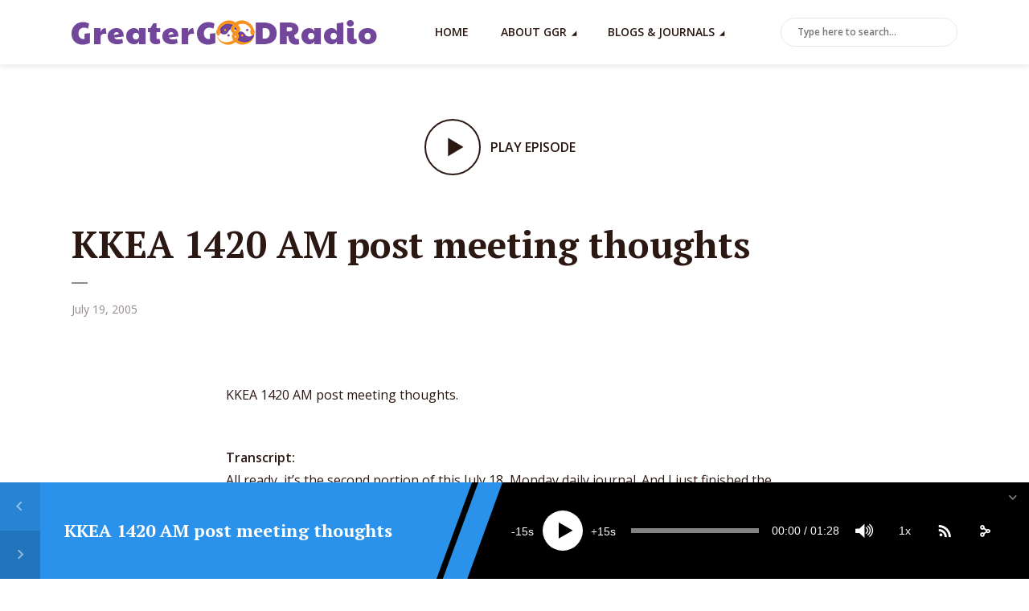

--- FILE ---
content_type: text/html; charset=UTF-8
request_url: https://www.greatergoodradio.com/2005/07/19/kkea-1420-am-post-meeting-thoughts/
body_size: 113363
content:
<!DOCTYPE html>
<html lang="en-US" class="no-js no-svg">

<head>
	<meta charset="UTF-8">
	<meta http-equiv="x-ua-compatible" content="ie=edge">
	<meta name="viewport" content="width=device-width, initial-scale=1">
	<link rel="profile" href="https://gmpg.org/xfn/11" />
	<meta name='robots' content='index, follow, max-image-preview:large, max-snippet:-1, max-video-preview:-1' />

	<!-- This site is optimized with the Yoast SEO plugin v22.3 - https://yoast.com/wordpress/plugins/seo/ -->
	<title>KKEA 1420 AM post meeting thoughts - Greater Good Radio</title>
	<link rel="canonical" href="https://www.greatergoodradio.com/2005/07/19/kkea-1420-am-post-meeting-thoughts/" />
	<meta property="og:locale" content="en_US" />
	<meta property="og:type" content="article" />
	<meta property="og:title" content="KKEA 1420 AM post meeting thoughts - Greater Good Radio" />
	<meta property="og:description" content="KKEA 1420 AM post meeting thoughts. Transcript: All ready, it’s the second portion of this July 18, Monday daily journal. And I just finished the meeting with Chris Hart, which is interesting. I thought it was going to be Chris Hart I didn’t really know. But Chris Hart has been on the radio for a [&hellip;]" />
	<meta property="og:url" content="https://www.greatergoodradio.com/2005/07/19/kkea-1420-am-post-meeting-thoughts/" />
	<meta property="og:site_name" content="Greater Good Radio" />
	<meta property="article:published_time" content="2005-07-19T18:45:34+00:00" />
	<meta property="article:modified_time" content="2005-11-21T03:00:22+00:00" />
	<meta name="author" content="Greater Good Radio" />
	<meta name="twitter:card" content="summary_large_image" />
	<meta name="twitter:label1" content="Written by" />
	<meta name="twitter:data1" content="Greater Good Radio" />
	<meta name="twitter:label2" content="Est. reading time" />
	<meta name="twitter:data2" content="1 minute" />
	<script type="application/ld+json" class="yoast-schema-graph">{"@context":"https://schema.org","@graph":[{"@type":"WebPage","@id":"https://www.greatergoodradio.com/2005/07/19/kkea-1420-am-post-meeting-thoughts/","url":"https://www.greatergoodradio.com/2005/07/19/kkea-1420-am-post-meeting-thoughts/","name":"KKEA 1420 AM post meeting thoughts - Greater Good Radio","isPartOf":{"@id":"https://www.greatergoodradio.com/#website"},"datePublished":"2005-07-19T18:45:34+00:00","dateModified":"2005-11-21T03:00:22+00:00","author":{"@id":"https://www.greatergoodradio.com/#/schema/person/9787c9d69153c8d8bbd6caea2935b05e"},"breadcrumb":{"@id":"https://www.greatergoodradio.com/2005/07/19/kkea-1420-am-post-meeting-thoughts/#breadcrumb"},"inLanguage":"en-US","potentialAction":[{"@type":"ReadAction","target":["https://www.greatergoodradio.com/2005/07/19/kkea-1420-am-post-meeting-thoughts/"]}]},{"@type":"BreadcrumbList","@id":"https://www.greatergoodradio.com/2005/07/19/kkea-1420-am-post-meeting-thoughts/#breadcrumb","itemListElement":[{"@type":"ListItem","position":1,"name":"Home","item":"https://www.greatergoodradio.com/"},{"@type":"ListItem","position":2,"name":"KKEA 1420 AM post meeting thoughts"}]},{"@type":"WebSite","@id":"https://www.greatergoodradio.com/#website","url":"https://www.greatergoodradio.com/","name":"Greater Good Radio","description":"Connect, Learn, Heal, and Grow","potentialAction":[{"@type":"SearchAction","target":{"@type":"EntryPoint","urlTemplate":"https://www.greatergoodradio.com/?s={search_term_string}"},"query-input":"required name=search_term_string"}],"inLanguage":"en-US"},{"@type":"Person","@id":"https://www.greatergoodradio.com/#/schema/person/9787c9d69153c8d8bbd6caea2935b05e","name":"Greater Good Radio","image":{"@type":"ImageObject","inLanguage":"en-US","@id":"https://www.greatergoodradio.com/#/schema/person/image/","url":"https://secure.gravatar.com/avatar/1fcfd00d3df91b56e63d9aba908acc30?s=96&d=mm&r=g","contentUrl":"https://secure.gravatar.com/avatar/1fcfd00d3df91b56e63d9aba908acc30?s=96&d=mm&r=g","caption":"Greater Good Radio"},"url":"https://www.greatergoodradio.com/author/admin/"}]}</script>
	<!-- / Yoast SEO plugin. -->


<link rel='dns-prefetch' href='//ajax.googleapis.com' />
		<!-- This site uses the Google Analytics by MonsterInsights plugin v8.25.0 - Using Analytics tracking - https://www.monsterinsights.com/ -->
							<script src="//www.googletagmanager.com/gtag/js?id=G-JN8HYD99D5"  data-cfasync="false" data-wpfc-render="false" type="text/javascript" async></script>
			<script data-cfasync="false" data-wpfc-render="false" type="text/javascript">
				var mi_version = '8.25.0';
				var mi_track_user = true;
				var mi_no_track_reason = '';
								var MonsterInsightsDefaultLocations = {"page_location":"https:\/\/www.greatergoodradio.com\/2005\/07\/19\/kkea-1420-am-post-meeting-thoughts\/"};
				if ( typeof MonsterInsightsPrivacyGuardFilter === 'function' ) {
					var MonsterInsightsLocations = (typeof MonsterInsightsExcludeQuery === 'object') ? MonsterInsightsPrivacyGuardFilter( MonsterInsightsExcludeQuery ) : MonsterInsightsPrivacyGuardFilter( MonsterInsightsDefaultLocations );
				} else {
					var MonsterInsightsLocations = (typeof MonsterInsightsExcludeQuery === 'object') ? MonsterInsightsExcludeQuery : MonsterInsightsDefaultLocations;
				}

								var disableStrs = [
										'ga-disable-G-JN8HYD99D5',
									];

				/* Function to detect opted out users */
				function __gtagTrackerIsOptedOut() {
					for (var index = 0; index < disableStrs.length; index++) {
						if (document.cookie.indexOf(disableStrs[index] + '=true') > -1) {
							return true;
						}
					}

					return false;
				}

				/* Disable tracking if the opt-out cookie exists. */
				if (__gtagTrackerIsOptedOut()) {
					for (var index = 0; index < disableStrs.length; index++) {
						window[disableStrs[index]] = true;
					}
				}

				/* Opt-out function */
				function __gtagTrackerOptout() {
					for (var index = 0; index < disableStrs.length; index++) {
						document.cookie = disableStrs[index] + '=true; expires=Thu, 31 Dec 2099 23:59:59 UTC; path=/';
						window[disableStrs[index]] = true;
					}
				}

				if ('undefined' === typeof gaOptout) {
					function gaOptout() {
						__gtagTrackerOptout();
					}
				}
								window.dataLayer = window.dataLayer || [];

				window.MonsterInsightsDualTracker = {
					helpers: {},
					trackers: {},
				};
				if (mi_track_user) {
					function __gtagDataLayer() {
						dataLayer.push(arguments);
					}

					function __gtagTracker(type, name, parameters) {
						if (!parameters) {
							parameters = {};
						}

						if (parameters.send_to) {
							__gtagDataLayer.apply(null, arguments);
							return;
						}

						if (type === 'event') {
														parameters.send_to = monsterinsights_frontend.v4_id;
							var hookName = name;
							if (typeof parameters['event_category'] !== 'undefined') {
								hookName = parameters['event_category'] + ':' + name;
							}

							if (typeof MonsterInsightsDualTracker.trackers[hookName] !== 'undefined') {
								MonsterInsightsDualTracker.trackers[hookName](parameters);
							} else {
								__gtagDataLayer('event', name, parameters);
							}
							
						} else {
							__gtagDataLayer.apply(null, arguments);
						}
					}

					__gtagTracker('js', new Date());
					__gtagTracker('set', {
						'developer_id.dZGIzZG': true,
											});
					if ( MonsterInsightsLocations.page_location ) {
						__gtagTracker('set', MonsterInsightsLocations);
					}
										__gtagTracker('config', 'G-JN8HYD99D5', {"forceSSL":"true","link_attribution":"true"} );
															window.gtag = __gtagTracker;										(function () {
						/* https://developers.google.com/analytics/devguides/collection/analyticsjs/ */
						/* ga and __gaTracker compatibility shim. */
						var noopfn = function () {
							return null;
						};
						var newtracker = function () {
							return new Tracker();
						};
						var Tracker = function () {
							return null;
						};
						var p = Tracker.prototype;
						p.get = noopfn;
						p.set = noopfn;
						p.send = function () {
							var args = Array.prototype.slice.call(arguments);
							args.unshift('send');
							__gaTracker.apply(null, args);
						};
						var __gaTracker = function () {
							var len = arguments.length;
							if (len === 0) {
								return;
							}
							var f = arguments[len - 1];
							if (typeof f !== 'object' || f === null || typeof f.hitCallback !== 'function') {
								if ('send' === arguments[0]) {
									var hitConverted, hitObject = false, action;
									if ('event' === arguments[1]) {
										if ('undefined' !== typeof arguments[3]) {
											hitObject = {
												'eventAction': arguments[3],
												'eventCategory': arguments[2],
												'eventLabel': arguments[4],
												'value': arguments[5] ? arguments[5] : 1,
											}
										}
									}
									if ('pageview' === arguments[1]) {
										if ('undefined' !== typeof arguments[2]) {
											hitObject = {
												'eventAction': 'page_view',
												'page_path': arguments[2],
											}
										}
									}
									if (typeof arguments[2] === 'object') {
										hitObject = arguments[2];
									}
									if (typeof arguments[5] === 'object') {
										Object.assign(hitObject, arguments[5]);
									}
									if ('undefined' !== typeof arguments[1].hitType) {
										hitObject = arguments[1];
										if ('pageview' === hitObject.hitType) {
											hitObject.eventAction = 'page_view';
										}
									}
									if (hitObject) {
										action = 'timing' === arguments[1].hitType ? 'timing_complete' : hitObject.eventAction;
										hitConverted = mapArgs(hitObject);
										__gtagTracker('event', action, hitConverted);
									}
								}
								return;
							}

							function mapArgs(args) {
								var arg, hit = {};
								var gaMap = {
									'eventCategory': 'event_category',
									'eventAction': 'event_action',
									'eventLabel': 'event_label',
									'eventValue': 'event_value',
									'nonInteraction': 'non_interaction',
									'timingCategory': 'event_category',
									'timingVar': 'name',
									'timingValue': 'value',
									'timingLabel': 'event_label',
									'page': 'page_path',
									'location': 'page_location',
									'title': 'page_title',
									'referrer' : 'page_referrer',
								};
								for (arg in args) {
																		if (!(!args.hasOwnProperty(arg) || !gaMap.hasOwnProperty(arg))) {
										hit[gaMap[arg]] = args[arg];
									} else {
										hit[arg] = args[arg];
									}
								}
								return hit;
							}

							try {
								f.hitCallback();
							} catch (ex) {
							}
						};
						__gaTracker.create = newtracker;
						__gaTracker.getByName = newtracker;
						__gaTracker.getAll = function () {
							return [];
						};
						__gaTracker.remove = noopfn;
						__gaTracker.loaded = true;
						window['__gaTracker'] = __gaTracker;
					})();
									} else {
										console.log("");
					(function () {
						function __gtagTracker() {
							return null;
						}

						window['__gtagTracker'] = __gtagTracker;
						window['gtag'] = __gtagTracker;
					})();
									}
			</script>
				<!-- / Google Analytics by MonsterInsights -->
		<script type="text/javascript">
/* <![CDATA[ */
window._wpemojiSettings = {"baseUrl":"https:\/\/s.w.org\/images\/core\/emoji\/14.0.0\/72x72\/","ext":".png","svgUrl":"https:\/\/s.w.org\/images\/core\/emoji\/14.0.0\/svg\/","svgExt":".svg","source":{"concatemoji":"https:\/\/www.greatergoodradio.com\/wp-includes\/js\/wp-emoji-release.min.js?ver=6.4.7"}};
/*! This file is auto-generated */
!function(i,n){var o,s,e;function c(e){try{var t={supportTests:e,timestamp:(new Date).valueOf()};sessionStorage.setItem(o,JSON.stringify(t))}catch(e){}}function p(e,t,n){e.clearRect(0,0,e.canvas.width,e.canvas.height),e.fillText(t,0,0);var t=new Uint32Array(e.getImageData(0,0,e.canvas.width,e.canvas.height).data),r=(e.clearRect(0,0,e.canvas.width,e.canvas.height),e.fillText(n,0,0),new Uint32Array(e.getImageData(0,0,e.canvas.width,e.canvas.height).data));return t.every(function(e,t){return e===r[t]})}function u(e,t,n){switch(t){case"flag":return n(e,"\ud83c\udff3\ufe0f\u200d\u26a7\ufe0f","\ud83c\udff3\ufe0f\u200b\u26a7\ufe0f")?!1:!n(e,"\ud83c\uddfa\ud83c\uddf3","\ud83c\uddfa\u200b\ud83c\uddf3")&&!n(e,"\ud83c\udff4\udb40\udc67\udb40\udc62\udb40\udc65\udb40\udc6e\udb40\udc67\udb40\udc7f","\ud83c\udff4\u200b\udb40\udc67\u200b\udb40\udc62\u200b\udb40\udc65\u200b\udb40\udc6e\u200b\udb40\udc67\u200b\udb40\udc7f");case"emoji":return!n(e,"\ud83e\udef1\ud83c\udffb\u200d\ud83e\udef2\ud83c\udfff","\ud83e\udef1\ud83c\udffb\u200b\ud83e\udef2\ud83c\udfff")}return!1}function f(e,t,n){var r="undefined"!=typeof WorkerGlobalScope&&self instanceof WorkerGlobalScope?new OffscreenCanvas(300,150):i.createElement("canvas"),a=r.getContext("2d",{willReadFrequently:!0}),o=(a.textBaseline="top",a.font="600 32px Arial",{});return e.forEach(function(e){o[e]=t(a,e,n)}),o}function t(e){var t=i.createElement("script");t.src=e,t.defer=!0,i.head.appendChild(t)}"undefined"!=typeof Promise&&(o="wpEmojiSettingsSupports",s=["flag","emoji"],n.supports={everything:!0,everythingExceptFlag:!0},e=new Promise(function(e){i.addEventListener("DOMContentLoaded",e,{once:!0})}),new Promise(function(t){var n=function(){try{var e=JSON.parse(sessionStorage.getItem(o));if("object"==typeof e&&"number"==typeof e.timestamp&&(new Date).valueOf()<e.timestamp+604800&&"object"==typeof e.supportTests)return e.supportTests}catch(e){}return null}();if(!n){if("undefined"!=typeof Worker&&"undefined"!=typeof OffscreenCanvas&&"undefined"!=typeof URL&&URL.createObjectURL&&"undefined"!=typeof Blob)try{var e="postMessage("+f.toString()+"("+[JSON.stringify(s),u.toString(),p.toString()].join(",")+"));",r=new Blob([e],{type:"text/javascript"}),a=new Worker(URL.createObjectURL(r),{name:"wpTestEmojiSupports"});return void(a.onmessage=function(e){c(n=e.data),a.terminate(),t(n)})}catch(e){}c(n=f(s,u,p))}t(n)}).then(function(e){for(var t in e)n.supports[t]=e[t],n.supports.everything=n.supports.everything&&n.supports[t],"flag"!==t&&(n.supports.everythingExceptFlag=n.supports.everythingExceptFlag&&n.supports[t]);n.supports.everythingExceptFlag=n.supports.everythingExceptFlag&&!n.supports.flag,n.DOMReady=!1,n.readyCallback=function(){n.DOMReady=!0}}).then(function(){return e}).then(function(){var e;n.supports.everything||(n.readyCallback(),(e=n.source||{}).concatemoji?t(e.concatemoji):e.wpemoji&&e.twemoji&&(t(e.twemoji),t(e.wpemoji)))}))}((window,document),window._wpemojiSettings);
/* ]]> */
</script>
<link rel="stylesheet" id="megaphone-fonts-fonts" href="https://fonts.googleapis.com/css2?family=Open%20Sans:ital,wght@0,400;0,600&family=PT%20Serif:ital,wght@0,700&display=swap&ver=1.5.3" type="text/css" media="all" /><style id='wp-emoji-styles-inline-css' type='text/css'>

	img.wp-smiley, img.emoji {
		display: inline !important;
		border: none !important;
		box-shadow: none !important;
		height: 1em !important;
		width: 1em !important;
		margin: 0 0.07em !important;
		vertical-align: -0.1em !important;
		background: none !important;
		padding: 0 !important;
	}
</style>
<link rel='stylesheet' id='wp-block-library-css' href='https://www.greatergoodradio.com/wp-includes/css/dist/block-library/style.min.css?ver=6.4.7' type='text/css' media='all' />
<style id='powerpress-player-block-style-inline-css' type='text/css'>


</style>
<style id='classic-theme-styles-inline-css' type='text/css'>
/*! This file is auto-generated */
.wp-block-button__link{color:#fff;background-color:#32373c;border-radius:9999px;box-shadow:none;text-decoration:none;padding:calc(.667em + 2px) calc(1.333em + 2px);font-size:1.125em}.wp-block-file__button{background:#32373c;color:#fff;text-decoration:none}
</style>
<style id='global-styles-inline-css' type='text/css'>
body{--wp--preset--color--black: #000000;--wp--preset--color--cyan-bluish-gray: #abb8c3;--wp--preset--color--white: #ffffff;--wp--preset--color--pale-pink: #f78da7;--wp--preset--color--vivid-red: #cf2e2e;--wp--preset--color--luminous-vivid-orange: #ff6900;--wp--preset--color--luminous-vivid-amber: #fcb900;--wp--preset--color--light-green-cyan: #7bdcb5;--wp--preset--color--vivid-green-cyan: #00d084;--wp--preset--color--pale-cyan-blue: #8ed1fc;--wp--preset--color--vivid-cyan-blue: #0693e3;--wp--preset--color--vivid-purple: #9b51e0;--wp--preset--color--megaphone-acc: #2b92ec;--wp--preset--color--megaphone-text: #2b1813;--wp--preset--color--megaphone-bg: #ffffff;--wp--preset--color--megaphone-bg-alt-1: #f2f2f2;--wp--preset--color--megaphone-bg-alt-2: #f3f3f3;--wp--preset--gradient--vivid-cyan-blue-to-vivid-purple: linear-gradient(135deg,rgba(6,147,227,1) 0%,rgb(155,81,224) 100%);--wp--preset--gradient--light-green-cyan-to-vivid-green-cyan: linear-gradient(135deg,rgb(122,220,180) 0%,rgb(0,208,130) 100%);--wp--preset--gradient--luminous-vivid-amber-to-luminous-vivid-orange: linear-gradient(135deg,rgba(252,185,0,1) 0%,rgba(255,105,0,1) 100%);--wp--preset--gradient--luminous-vivid-orange-to-vivid-red: linear-gradient(135deg,rgba(255,105,0,1) 0%,rgb(207,46,46) 100%);--wp--preset--gradient--very-light-gray-to-cyan-bluish-gray: linear-gradient(135deg,rgb(238,238,238) 0%,rgb(169,184,195) 100%);--wp--preset--gradient--cool-to-warm-spectrum: linear-gradient(135deg,rgb(74,234,220) 0%,rgb(151,120,209) 20%,rgb(207,42,186) 40%,rgb(238,44,130) 60%,rgb(251,105,98) 80%,rgb(254,248,76) 100%);--wp--preset--gradient--blush-light-purple: linear-gradient(135deg,rgb(255,206,236) 0%,rgb(152,150,240) 100%);--wp--preset--gradient--blush-bordeaux: linear-gradient(135deg,rgb(254,205,165) 0%,rgb(254,45,45) 50%,rgb(107,0,62) 100%);--wp--preset--gradient--luminous-dusk: linear-gradient(135deg,rgb(255,203,112) 0%,rgb(199,81,192) 50%,rgb(65,88,208) 100%);--wp--preset--gradient--pale-ocean: linear-gradient(135deg,rgb(255,245,203) 0%,rgb(182,227,212) 50%,rgb(51,167,181) 100%);--wp--preset--gradient--electric-grass: linear-gradient(135deg,rgb(202,248,128) 0%,rgb(113,206,126) 100%);--wp--preset--gradient--midnight: linear-gradient(135deg,rgb(2,3,129) 0%,rgb(40,116,252) 100%);--wp--preset--font-size--small: 12.8px;--wp--preset--font-size--medium: 20px;--wp--preset--font-size--large: 28.8px;--wp--preset--font-size--x-large: 42px;--wp--preset--font-size--normal: 16px;--wp--preset--font-size--huge: 38.4px;--wp--preset--spacing--20: 0.44rem;--wp--preset--spacing--30: 0.67rem;--wp--preset--spacing--40: 1rem;--wp--preset--spacing--50: 1.5rem;--wp--preset--spacing--60: 2.25rem;--wp--preset--spacing--70: 3.38rem;--wp--preset--spacing--80: 5.06rem;--wp--preset--shadow--natural: 6px 6px 9px rgba(0, 0, 0, 0.2);--wp--preset--shadow--deep: 12px 12px 50px rgba(0, 0, 0, 0.4);--wp--preset--shadow--sharp: 6px 6px 0px rgba(0, 0, 0, 0.2);--wp--preset--shadow--outlined: 6px 6px 0px -3px rgba(255, 255, 255, 1), 6px 6px rgba(0, 0, 0, 1);--wp--preset--shadow--crisp: 6px 6px 0px rgba(0, 0, 0, 1);}:where(.is-layout-flex){gap: 0.5em;}:where(.is-layout-grid){gap: 0.5em;}body .is-layout-flow > .alignleft{float: left;margin-inline-start: 0;margin-inline-end: 2em;}body .is-layout-flow > .alignright{float: right;margin-inline-start: 2em;margin-inline-end: 0;}body .is-layout-flow > .aligncenter{margin-left: auto !important;margin-right: auto !important;}body .is-layout-constrained > .alignleft{float: left;margin-inline-start: 0;margin-inline-end: 2em;}body .is-layout-constrained > .alignright{float: right;margin-inline-start: 2em;margin-inline-end: 0;}body .is-layout-constrained > .aligncenter{margin-left: auto !important;margin-right: auto !important;}body .is-layout-constrained > :where(:not(.alignleft):not(.alignright):not(.alignfull)){max-width: var(--wp--style--global--content-size);margin-left: auto !important;margin-right: auto !important;}body .is-layout-constrained > .alignwide{max-width: var(--wp--style--global--wide-size);}body .is-layout-flex{display: flex;}body .is-layout-flex{flex-wrap: wrap;align-items: center;}body .is-layout-flex > *{margin: 0;}body .is-layout-grid{display: grid;}body .is-layout-grid > *{margin: 0;}:where(.wp-block-columns.is-layout-flex){gap: 2em;}:where(.wp-block-columns.is-layout-grid){gap: 2em;}:where(.wp-block-post-template.is-layout-flex){gap: 1.25em;}:where(.wp-block-post-template.is-layout-grid){gap: 1.25em;}.has-black-color{color: var(--wp--preset--color--black) !important;}.has-cyan-bluish-gray-color{color: var(--wp--preset--color--cyan-bluish-gray) !important;}.has-white-color{color: var(--wp--preset--color--white) !important;}.has-pale-pink-color{color: var(--wp--preset--color--pale-pink) !important;}.has-vivid-red-color{color: var(--wp--preset--color--vivid-red) !important;}.has-luminous-vivid-orange-color{color: var(--wp--preset--color--luminous-vivid-orange) !important;}.has-luminous-vivid-amber-color{color: var(--wp--preset--color--luminous-vivid-amber) !important;}.has-light-green-cyan-color{color: var(--wp--preset--color--light-green-cyan) !important;}.has-vivid-green-cyan-color{color: var(--wp--preset--color--vivid-green-cyan) !important;}.has-pale-cyan-blue-color{color: var(--wp--preset--color--pale-cyan-blue) !important;}.has-vivid-cyan-blue-color{color: var(--wp--preset--color--vivid-cyan-blue) !important;}.has-vivid-purple-color{color: var(--wp--preset--color--vivid-purple) !important;}.has-black-background-color{background-color: var(--wp--preset--color--black) !important;}.has-cyan-bluish-gray-background-color{background-color: var(--wp--preset--color--cyan-bluish-gray) !important;}.has-white-background-color{background-color: var(--wp--preset--color--white) !important;}.has-pale-pink-background-color{background-color: var(--wp--preset--color--pale-pink) !important;}.has-vivid-red-background-color{background-color: var(--wp--preset--color--vivid-red) !important;}.has-luminous-vivid-orange-background-color{background-color: var(--wp--preset--color--luminous-vivid-orange) !important;}.has-luminous-vivid-amber-background-color{background-color: var(--wp--preset--color--luminous-vivid-amber) !important;}.has-light-green-cyan-background-color{background-color: var(--wp--preset--color--light-green-cyan) !important;}.has-vivid-green-cyan-background-color{background-color: var(--wp--preset--color--vivid-green-cyan) !important;}.has-pale-cyan-blue-background-color{background-color: var(--wp--preset--color--pale-cyan-blue) !important;}.has-vivid-cyan-blue-background-color{background-color: var(--wp--preset--color--vivid-cyan-blue) !important;}.has-vivid-purple-background-color{background-color: var(--wp--preset--color--vivid-purple) !important;}.has-black-border-color{border-color: var(--wp--preset--color--black) !important;}.has-cyan-bluish-gray-border-color{border-color: var(--wp--preset--color--cyan-bluish-gray) !important;}.has-white-border-color{border-color: var(--wp--preset--color--white) !important;}.has-pale-pink-border-color{border-color: var(--wp--preset--color--pale-pink) !important;}.has-vivid-red-border-color{border-color: var(--wp--preset--color--vivid-red) !important;}.has-luminous-vivid-orange-border-color{border-color: var(--wp--preset--color--luminous-vivid-orange) !important;}.has-luminous-vivid-amber-border-color{border-color: var(--wp--preset--color--luminous-vivid-amber) !important;}.has-light-green-cyan-border-color{border-color: var(--wp--preset--color--light-green-cyan) !important;}.has-vivid-green-cyan-border-color{border-color: var(--wp--preset--color--vivid-green-cyan) !important;}.has-pale-cyan-blue-border-color{border-color: var(--wp--preset--color--pale-cyan-blue) !important;}.has-vivid-cyan-blue-border-color{border-color: var(--wp--preset--color--vivid-cyan-blue) !important;}.has-vivid-purple-border-color{border-color: var(--wp--preset--color--vivid-purple) !important;}.has-vivid-cyan-blue-to-vivid-purple-gradient-background{background: var(--wp--preset--gradient--vivid-cyan-blue-to-vivid-purple) !important;}.has-light-green-cyan-to-vivid-green-cyan-gradient-background{background: var(--wp--preset--gradient--light-green-cyan-to-vivid-green-cyan) !important;}.has-luminous-vivid-amber-to-luminous-vivid-orange-gradient-background{background: var(--wp--preset--gradient--luminous-vivid-amber-to-luminous-vivid-orange) !important;}.has-luminous-vivid-orange-to-vivid-red-gradient-background{background: var(--wp--preset--gradient--luminous-vivid-orange-to-vivid-red) !important;}.has-very-light-gray-to-cyan-bluish-gray-gradient-background{background: var(--wp--preset--gradient--very-light-gray-to-cyan-bluish-gray) !important;}.has-cool-to-warm-spectrum-gradient-background{background: var(--wp--preset--gradient--cool-to-warm-spectrum) !important;}.has-blush-light-purple-gradient-background{background: var(--wp--preset--gradient--blush-light-purple) !important;}.has-blush-bordeaux-gradient-background{background: var(--wp--preset--gradient--blush-bordeaux) !important;}.has-luminous-dusk-gradient-background{background: var(--wp--preset--gradient--luminous-dusk) !important;}.has-pale-ocean-gradient-background{background: var(--wp--preset--gradient--pale-ocean) !important;}.has-electric-grass-gradient-background{background: var(--wp--preset--gradient--electric-grass) !important;}.has-midnight-gradient-background{background: var(--wp--preset--gradient--midnight) !important;}.has-small-font-size{font-size: var(--wp--preset--font-size--small) !important;}.has-medium-font-size{font-size: var(--wp--preset--font-size--medium) !important;}.has-large-font-size{font-size: var(--wp--preset--font-size--large) !important;}.has-x-large-font-size{font-size: var(--wp--preset--font-size--x-large) !important;}
.wp-block-navigation a:where(:not(.wp-element-button)){color: inherit;}
:where(.wp-block-post-template.is-layout-flex){gap: 1.25em;}:where(.wp-block-post-template.is-layout-grid){gap: 1.25em;}
:where(.wp-block-columns.is-layout-flex){gap: 2em;}:where(.wp-block-columns.is-layout-grid){gap: 2em;}
.wp-block-pullquote{font-size: 1.5em;line-height: 1.6;}
</style>
<link rel='stylesheet' id='meks-app-block-frontend-css-css' href='https://www.greatergoodradio.com/wp-content/plugins/meks-audio-player/assets/css/blocks.style.css?ver=1.3' type='text/css' media='all' />
<link rel='stylesheet' id='mks_shortcodes_fntawsm_css-css' href='https://www.greatergoodradio.com/wp-content/plugins/meks-flexible-shortcodes/css/font-awesome/css/font-awesome.min.css?ver=1.3.6' type='text/css' media='screen' />
<link rel='stylesheet' id='mks_shortcodes_simple_line_icons-css' href='https://www.greatergoodradio.com/wp-content/plugins/meks-flexible-shortcodes/css/simple-line/simple-line-icons.css?ver=1.3.6' type='text/css' media='screen' />
<link rel='stylesheet' id='mks_shortcodes_css-css' href='https://www.greatergoodradio.com/wp-content/plugins/meks-flexible-shortcodes/css/style.css?ver=1.3.6' type='text/css' media='screen' />
<link rel='stylesheet' id='megaphone-main-css' href='https://www.greatergoodradio.com/wp-content/themes/megaphone/assets/css/min.css?ver=1.5.3' type='text/css' media='all' />
<style id='megaphone-main-inline-css' type='text/css'>
body,#cancel-comment-reply-link{color: #2b1813;background: #ffffff;}body,#cancel-comment-reply-link,.meks-ap{font-family: 'Open Sans', Arial, sans-serif;font-weight: 400;}h1,h2,h3,h4,h5,h6,.h1,.h2,.h3,.h4,.h5,.h6,.h7,.h8,.fn,p.has-drop-cap:not(:focus)::first-letter{font-family: 'PT Serif', Arial, sans-serif;font-weight: 700;}h1,h2,h3,h4,h5,h6,.h1,.h2,.h3,.h4,.h5,.h6,.has-large-font-size{color: #2b1813;}.entry-title a,.show-title a{color: #2b1813;}.meta-sponsored span{color: #2b92ec; }.megaphone-overlay .meta-sponsored span{color: #FFF; }body{font-size:1.6rem;}.megaphone-header{font-size:1.4rem;}h1, .h1{font-size:2.6rem;}h2, .h2,.has-large-font-size,.has-huge-font-size, .has-larger-font-size{font-size:2.4rem;}h3, .h3{font-size:2.2rem;}h4, .h4{font-size:2rem;}h5, .h5{font-size:1.8rem;}h6, .h6,.megaphone-show .megaphone-shows-list-small .entry-title {font-size:1.6rem;}.megaphone-items .megaphone-shows-list-medium .entry-title{font-size:1.8rem;}.h7{font-size: 2rem;}.h8,.section-content .megaphone-menu-subscribe .header-el-label{font-size: 1.6rem;}.section-title{font-size: 2rem;}.h0{font-size:3rem;}.author-header .text-small,.text-small {font-size: 1.2rem;}.widget-title,.author-header .h8,.mks_author_widget h3{font-size:2.2rem; }.archive-label{font-size: 1.6rem;}.entry-content .meks_ess_share_label h5{font-size:1.8rem; }.widget{font-size:1.4rem;}.header-mobile>.container{height: 60px;}.megaphone-player-paceholder-big .megaphone-placeholder-title,.megaphone-player-paceholder-medium .megaphone-placeholder-title{font-size: 1.8rem;}.megaphone-placeholder-label{color: #2b1813;}.megaphone-button,input[type="submit"],input[type="button"],button[type="submit"],.megaphone-pagination a,ul.page-numbers a,.meks-instagram-follow-link .meks-widget-cta,.mks_autor_link_wrap a,.mks_read_more a,.paginated-post-wrapper a,.entry-content .megaphone-button,.megaphone-pagination a, .page-numbers.current{font-size: 1.2rem;}.header-sticky-main > .container{height: 60px;}.megaphone-menu-action .mf{font-size:2.4rem;}@media (min-width: 374px){ }@media (min-width: 600px){ .header-mobile>.container{height: 80px;}body.megaphone-header-indent .megaphone-header + .megaphone-section{margin-top: -80px;}body.megaphone-header-indent .megaphone-header + .megaphone-section .overlay-container{padding-top: 50px;}.header-sticky-main > .container{height: 70px;}.megaphone-placeholder-label{color: #2b92ec; }.megaphone-button,input[type="submit"],input[type="button"],button[type="submit"],.megaphone-pagination a,ul.page-numbers a,.meks-instagram-follow-link .meks-widget-cta,.mks_autor_link_wrap a,.mks_read_more a,.paginated-post-wrapper a,.entry-content .megaphone-button,.megaphone-pagination a, .page-numbers.current{font-size: 1.2rem;}.widget-title,.author-header .h8,.mks_author_widget h3{font-size:2.4rem; }.archive-label{font-size: 1.6rem;}}@media (max-width: 374px){.megaphone-overlay .h1,.megaphone-overlay .h2,.megaphone-overlay .h3,.megaphone-overlay .h4,.megaphone-overlay .h5{font-size: 2.2rem;}}@media (max-width: 600px){ .megaphone-layout-c .h4,.megaphone-layout-d .h5,.megaphone-layout-e .h4{font-size: 2.2rem;}.megaphone-layout-f .h4{font-size:1.6rem;}}@media (min-width: 600px) and (max-width: 900px){ .h0{font-size:4.6rem;}h1, .h1{font-size:4rem;}h2, .h2{font-size:3.2rem;}h3, .h3{font-size:2.8rem;}h4, .h4,.wp-block-cover .wp-block-cover-image-text,.wp-block-cover .wp-block-cover-text,.wp-block-cover h2,.wp-block-cover-image .wp-block-cover-image-text,.wp-block-cover-image .wp-block-cover-text,.wp-block-cover-image h2{font-size:2.4rem;}h5, .h5{font-size:2rem;}h6, .h6,.megaphone-show .megaphone-shows-list-small .entry-title{font-size:1.8rem;}.section-title {font-size:2.8rem;}.megaphone-site-branding .site-title.logo-img-none{font-size: 3rem;}.megaphone-layout-c .h4,.megaphone-layout-d .h5,.megaphone-layout-e .h4{ font-size: 2.8rem;}.megaphone-layout-f .h4{font-size:2.4rem;}}@media (min-width: 900px){ body{font-size:1.6rem;}.h0{font-size:6.4rem;} h1, .h1{font-size:5.8rem;}h2, .h2{font-size:4.6rem;}h3, .h3{font-size:4.0rem;}h4, .h4{font-size:3.2rem;}h5, .h5,.header-sticky-main .h4{font-size:2.6rem;}h6, .h6,.megaphone-show .megaphone-shows-list-medium .entry-title{font-size: 2.2rem;}.section-title{font-size:3.2rem;}.paragraph-small,.text-small {font-size:1.4rem;}.megaphone-shows-list-small .entry-title{font-size: 1.6rem;}.megaphone-shows-list-medium .entry-title{font-size: 2rem;}.header-sticky-main > .container{height: 80px;}.megaphone-show .megaphone-shows-list-small .entry-title{font-size:1.8rem;}.megaphone-show-d.megaphone-show .megaphone-shows-list-small .entry-title{font-size:1.6rem;}body.megaphone-header-indent .megaphone-header + .megaphone-section{margin-top: -80px;}body.megaphone-header-indent .megaphone-header + .megaphone-section .overlay-container{padding-top: 40px;}}@media (max-width: 599px){ .megaphone-layout-a .entry-content,.megaphone-layout-b .entry-content,.megaphone-layout-c .entry-content,.megaphone-layout-e .entry-content{font-size:1.4rem;}}.megaphone-header{font-family: 'Open Sans', Arial, sans-serif;font-weight: 600;}.header-top{background-color: #f2f2f2;color: #2b1813;font-size: 1.4rem;}.header-top .sub-menu{background-color: #f2f2f2;}.header-top a{color: #2b1813;}.header-top li:hover > a{color: #2b92ec;}.header-top .container {height: 50px;}.megaphone-menu-action .search-form button[type=submit],.widget_search button[type=submit] {background: 0 0;border: none;color: #2b1813; }.megaphone-menu-action .search-form button[type=submit]:hover{border: none; color: #2b92ec; }.widget_search button[type=submit]:hover{color: #2b92ec; }.header-middle,.header-middle .sub-menu{background-color: #ffffff;}.megaphone-header ul.megaphone-menu .megaphone-mega-menu .megaphone-menu-posts>li a{color: #2b1813;}.megaphone-header ul.megaphone-menu .megaphone-mega-menu .megaphone-menu-posts>li a:hover{color: #2b92ec;}.header-middle,.header-middle a,.header-mobile .megaphone-menu-action a,.header-middle ul.megaphone-menu .megaphone-mega-menu .menu-item-has-children:hover > a{color: #2b1813;}.header-middle a:hover,.header-mobile .megaphone-menu-action a:hover,.megaphone-modal-close:hover{color: #2b92ec;}.header-middle li:hover > a,.header-middle .current-menu-item > a,.header-middle .current-menu-parent > a {color: #2b92ec;}.header-middle > .container {height: 80px;}.header-middle .megaphone-menu-donate li a,.header-middle .megaphone-menu-donate .empty-list a{border-color: #2b1813;}.header-middle .megaphone-menu-donate li a:hover,.header-middle .megaphone-menu-donate .empty-list a:hover,.megaphone-header-indent .header-middle .megaphone-menu-donate li a:hover{border-color: #2b92ec; color: #2b92ec;}.header-bottom,.header-bottom .sub-menu{background-color: #f2f2f2;}.header-bottom,.header-bottom a{color: #2b1813; }.header-bottom li:hover > a,.header-bottom .current-menu-item > a,.header-bottom .current-menu-parent > a{color: #2b92ec; }.header-bottom > .container{height: 60px;}.header-bottom .megaphone-menu-donate li a,.header-bottom .megaphone-menu-donate .empty-list a{border-color: #2b1813;}.header-bottom .megaphone-menu-donate li a:hover,.header-bottom .megaphone-menu-donate .empty-list a:hover{border-color: #2b92ec; color: #2b92ec;}.header-sticky,.header-sticky .sub-menu{background-color: #ffffff;}.header-sticky,.header-sticky a{color: #2b1813; }.header-sticky li:hover > a,.header-sticky .current-menu-item > a,.header-sticky .current-menu-parent > a{color: #2b92ec; }.header-sticky .megaphone-menu-donate li a,.header-sticky .megaphone-menu-donate .empty-list a{border-color: #2b1813;}.header-sticky .megaphone-menu-donate li a:hover,.header-sticky .megaphone-menu-donate .empty-list a:hover{border-color: #2b92ec; color: #2b92ec;}.widget .current-menu-item > a,.widget .current-menu-parent > a{color: #2b92ec;}@media (min-width: 900px) and (max-width: 1050px){.header-middle > .container {height: 100px;}.header-bottom > .container,.header-bottom-slots {height: 50px;}}a,.placeholder-slot-r .entry-episode{color: #2b92ec;}.megaphone-archive-no-image .overlay-container .archive-label,.archive-label{color: #2b1813;}.entry-content a{color: #2b1813;border-color: #2b92ec;}.entry-content a:hover,.entry-summary > span{color: #2b92ec;}.megaphone-hidden-content{max-height: 700px;}.megaphone-menu-donate li a,.megaphone-menu-donate .empty-list a{border-color: #2b1813;}.megaphone-menu-donate li a:hover,.megaphone-menu-donate .empty-list a:hover{border-color: #2b92ec; color: #2b92ec;}.overlay-container .archive-label{color: #FFF;}.megaphone-bg-alt-1{background-color: #f2f2f2;}.megaphone-bg-alt-2 {background-color: #f3f3f3}.megaphone-modal{background:#FFF;}.megaphone-overlay-fallback{background-color: #2b1813; }.megaphone-modal .megaphone-menu-social li a:hover, .meks_ess a:hover {background: #2b1813;}.megaphone-button,input[type="submit"],input[type="button"],button[type="submit"],.megaphone-pagination a,ul.page-numbers a,.meks-instagram-follow-link .meks-widget-cta,.widget .mks_autor_link_wrap a,.widget .mks_read_more a,.paginated-post-wrapper a,.entry-content .megaphone-button,#cancel-comment-reply-link,.comment-reply-link,.megaphone-buttons .megaphone-menu-subscribe a,.megaphone-menu-donate a,.entry-category a,.entry-category .meta-item,.episode-item,.header-el-label,.megaphone-link-special,.entry-episode,.link-uppercase,.archive-label,.wp-block-button .wp-block-button__link,.placeholder-slot-r .megaphone-placeholder-title{font-family: 'Open Sans', Arial, sans-serif;font-weight: 600; }.megaphone-button,input[type="submit"],input[type="button"],button[type="submit"],.megaphone-pagination a,ul.page-numbers a,.meks-instagram-follow-link .meks-widget-cta,.widget .mks_autor_link_wrap a,.widget .mks_read_more a,.paginated-post-wrapper a,.entry-content .megaphone-button,#cancel-comment-reply-link,.comment-reply-link{background: #2b92ec;color: #fff;}.megaphone-button:hover,input[type="submit"]:hover,input[type="button"]:hover,button[type="submit"]:hover,.megaphone-pagination a:hover,.meks-instagram-follow-link .meks-widget-cta:hover,.widget .mks_autor_link_wrap a:hover,.widget .mks_read_more a:hover,.paginated-post-wrapper a:hover,.entry-content .megaphone-button:hover,ul.page-numbers a:hover {background: #2b1813;color: #fff;}.megaphone-button-hollow:hover,.comment-reply-link:hover,.megaphone-button-circle:hover,#cancel-comment-reply-link:hover,button.megaphone-button-hollow:hover,.megaphone-modal.search-alt button[type=submit]:hover,.search-alt button[type="submit"]:hover{background: 0 0;border-color: #2b92ec;color: #2b92ec;}.megaphone-button-circle{border: 1px solid #2b1813;color: #2b1813;}.megaphone-button-hollow,.comment-reply-link,#cancel-comment-reply-link,button.megaphone-button-hollow,.megaphone-modal.search-alt button[type=submit],.search-alt button[type="submit"]{background: transparent;border: 1px solid #2b1813;color: #2b1813;}.megaphone-buttons .megaphone-menu-subscribe li a,.megaphone-modal .megaphone-buttons .megaphone-menu-subscribe li a{color: #2b1813;}.megaphone-buttons .megaphone-menu-subscribe li a:hover,.megaphone-modal .megaphone-buttons .megaphone-menu-subscribe li a:hover{color: #2b92ec;}.megaphone-overlay .megaphone-button{background: #FFF;color: #333;border: none;}.megaphone-overlay .megaphone-button-hollow,.megaphone-subscribe-indented .megaphone-buttons .megaphone-menu-subscribe a{background: transparent;color: #FFF;}.megaphone-overlay .megaphone-button:hover{color: #FFF;background: #2b92ec;}.megaphone-overlay .entry-category a:hover,.megaphone-placeholder-title a:hover{color: #2b92ec; }.megaphone-show-more:before{background: -webkit-gradient(linear,left top,left bottom,from(rgba(255,255,255,0)),to(#ffffff));background: linear-gradient(to bottom,rgba(255,255,255,0) 0,#ffffff 100%);}.section-title + a,.section-subnav a,.megaphone-link-special,.section-title + a:before{color: #2b1813;}.section-title + a:hover,.megaphone-link-special:hover{color: #2b92ec; }.section-title:before{background: #2b92ec;}.section-title-gray:before{background: rgba(43,24,19,0.07); }.entry-category a,.entry-meta a:hover,.megaphone-show-header .entry-episode,.entry-title a:hover,.show-title a:hover,.author-header a:hover,.author-header a:hover,.fn a:hover,.section-subnav a:hover,.entry-tags a:hover,.tagcloud a:hover,.megaphone-show .shows-title a:hover,.megaphone-overlay .megaphone-breadcrumbs a:hover,.megaphone-breadcrumbs a,.meks-ap-timestamp .meks-jump-player:hover{color: #2b92ec;}.entry-category a:hover,.megaphone-show .shows-title a,.megaphone-breadcrumbs a:hover,.megaphone-sidebar-branding a{color: #2b1813;}.entry-tags a,.tagcloud a,.meks-ap-timestamp .meks-jump-player{background: #F3F3F3;color: #2b1813;}.tagcloud a {background: rgba(43,24,19,0.07); }.entry-category a:before{color: rgba(43,24,19,0.5);}.entry-meta .meta-item,.comment-metadata a,.entry-category .meta-item,.megaphone-breadcrumbs{color: rgba(43,24,19,0.5);}.entry-meta .meta-item::before,.entry-category a:before, .entry-category .meta-sponsored + .meta-item:before,.megaphone-show-header .meta-sponsored + .entry-episode:before{color: rgba(43,24,19,0.5);}.megaphone-overlay .entry-meta .meta-item::before,.megaphone-overlay .entry-category a:before, .megaphone-overlay .entry-category .meta-sponsored + .meta-item:before,.megaphone-overlay .megaphone-show-header .meta-sponsored + .entry-episode:before{color: rgba(255,255,255,0.5);}.entry-meta a,.author-header a,.author-header a,.fn a{color: #2b1813; }.entry-media .entry-episode,.episode-item{color: #FFF;}.megaphone-triangle{border-color: transparent transparent #2b92ec transparent;}.megaphone-triangle-after{border-color: #2b92ec transparent transparent transparent;}.megaphone-triangle:before{background-color: #2b92ec; }.double-bounce1, .double-bounce2{background-color: #2b92ec;}.megaphone-pagination .page-numbers.current,.paginated-post-wrapper .current,ul.page-numbers .current{background-color: rgba(43,24,19,0.1); color: #2b1813;}.megaphone-button.disabled,.megaphone-button.disabled:hover{background-color: rgba(43,24,19,0.1); color: #2b1813;pointer-events: none;}.megaphone-ellipsis div{background-color: #2b92ec; }.megaphone-no-image .entry-media{background-color: rgba(43,24,19,0.1); }.megaphone-show-episode-number{background-color: #ffffff; color: #2b1813;}.megaphone-show-episode-number strong{color: #2b92ec;}.megaphone-show .entry-media{background-color: #2b92ec; }.player-paceholder .megaphone-placeholder-title{color: #2b1813; }.wa-layout-3 .player-paceholder .megaphone-button-play,.wa-layout-3 .player-paceholder .megaphone-placeholder-title a,.single-layout-5 .player-paceholder .megaphone-button-play,.single-layout-5 .player-paceholder .megaphone-placeholder-title{color: #2b1813;}.player-paceholder .megaphone-button-play,.player-paceholder .megaphone-placeholder-title a{color: #2b1813; }.megaphone-button-play:hover,.player-paceholder .megaphone-placeholder-title a:hover,.wa-layout-3 .player-paceholder.player-paceholder-medium a:hover{color: #2b92ec;}.megaphone-play-current:hover a,.megaphone-play-current:hover .megaphone-placeholder-title,.megaphone-play-current:hover .megaphone-button-play-medium{color: #2b92ec;}.megaphone-shows-list .megaphone-button-play{color: #2b1813;}.megaphone-shows-list .megaphone-button-play:hover{color: #2b92ec;}body .meks-ap,body .meks-ap-player,body .meks-ap-player iframe {height: 120px; }body .meks-ap-collapsed,.megaphone-player-hidden .meks-ap{bottom: -120px; }.meks-ap-slot-l{background-color: #2b92ec;color:#fff; }.meks-ap-title{color:#fff; }.megaphone-player-action .megaphone-menu-subscribe a{color: #2b1813;}.meks-ap-player .mejs-volume-current{background-color: #2b92ec; }.meks-ap-player .mejs-volume-handle{background: 0 0;}.meks-ap-toggle.meks-ap-bg{background-color: rgba(43,24,19,0.5);}.meks-ap-player .mejs__speed-selected, .meks-ap-player .mejs-speed-selected,.meks-ap .mejs-speed-selector-label:hover,.megaphone-player-action .megaphone-menu-subscribe a:hover,.megaphone-player-action .megaphone-share-wrapper .meks_ess a:hover{color: #2b92ec;}.megaphone-player-action .mejs-button:hover > button{color: #2b1813;}.widget-inside,.widget-inside.megaphone-bg-alt-1{background-color: #f2f2f2;color: #2b1813; }.widget a{color: #2b1813;}.widget li{color: rgba(43,24,19,0.5); }.widget a:hover{color: #2b92ec;}.widget-inside.megaphone-bg-alt-2{background-color: #f3f3f3;color: #2b1813; }.widget-inside.megaphone-bg-alt-2 p,.widget-inside.megaphone-bg-alt-2 .widget-title,.widget-inside.megaphone-bg-alt-2 a{color: #2b1813;}.megaphone-bg-alt-2 .widget-inside.megaphone-bg-alt-2 p,.megaphone-bg-alt-2 .widget-inside.megaphone-bg-alt-2 .widget-title,.megaphone-bg-alt-2 .widget-inside.megaphone-bg-alt-2 a {color: #2b1813; }.megaphone-bg-alt-1 .widget-inside.megaphone-bg-alt-1:after{background-color: rgba(43,24,19,0.05); }.megaphone-bg-alt-2 .widget-inside.megaphone-bg-alt-2:after{background-color: rgba(43,24,19,0.05);}.megaphone-bg-alt-2 input[type="text"], .megaphone-bg-alt-2 input[type="email"], .megaphone-bg-alt-2 input[type="url"], .megaphone-bg-alt-2 input[type="password"], .megaphone-bg-alt-2 input[type="search"], .megaphone-bg-alt-2 input[type="number"], .megaphone-bg-alt-2 select, .megaphone-bg-alt-2 textarea{border-color:rgba(43,24,19,0.2);}ul.mks_social_widget_ul li a:hover{background-color: #2b1813;}.widget_calendar #today a{color: #fff;}.widget_calendar #today a{}.rssSummary,.widget-title .rsswidget{color: #120E0D;}.widget .count,.wp-block-archives .count,.wp-block-categories .count{background-color: #2b92ec;color: #fff; }.widget_categories ul li a,.widget_archive ul li a{color: #2b1813; }.widget_categories ul li a:hover,.widget_archive ul li a:hover{color: #2b92ec; }.megaphone-duotone-overlay .entry-media::before{background-color: #2b92ec;}.section-content.alignfull + .megaphone-bg-alt-1{box-shadow: -526px 0 0 #f2f2f2, -1052px 0 0 #f2f2f2,526px 0 0 #f2f2f2, 1052px 0 0 #f2f2f2; }input[type="text"],input[type="email"],input[type="url"],input[type="password"],input[type="search"],input[type="number"],input[type="tel"],input[type="range"],input[type="date"],input[type="month"],input[type="week"],input[type="time"],input[type="datetime"],input[type="datetime-local"],input[type="color"],select,textarea{border: 1px solid rgba(43,24,19,0.1);}.megaphone-footer .container + .container .megaphone-copyright {border-top: 1px solid rgba(255,255,255,0.1);}.megaphone-goto-top,.megaphone-goto-top:hover{background-color: #2b1813; color: #ffffff; }.megaphone-header .site-title a{ text-transform: none;}.site-description{ text-transform: none;}.megaphone-header li a{ text-transform: uppercase;}.megaphone-header .header-top, .megaphone-header .header-top li a{ text-transform: none;}.widget-title, .megaphone-footer .widget-title{ text-transform: none;}.section-title{ text-transform: none;}.entry-title, .meks-ap-title{ text-transform: none;}h1, h2, h3, h4, h5, h6, .fn, .h7, .h8{ text-transform: none;}.megaphone-menu-donate li a,.megaphone-buttons .megaphone-menu-subscribe li a,.megaphone-button, input[type="submit"], input[type="button"], button[type="submit"], .megaphone-pagination a, ul.page-numbers a, ul.page-numbers .current, .comment-reply-link, #cancel-comment-reply-link, .meks-instagram-follow-link .meks-widget-cta, .mks_autor_link_wrap a, .mks_read_more a, .paginated-post-wrapper a, .entry-content .megaphone-button, .megaphone-subscribe .empty-list a, .megaphone-menu-donate .empty-list a, .link-uppercase, .megaphone-link-special, .entry-tags a, .entry-category a, .entry-category .meta-item,.megaphone-buttons .megaphone-menu-subscribe .header-el-label,.placeholder-slot-r .megaphone-placeholder-title,.meks-ap-timestamp .meks-jump-player{text-transform: uppercase;}@media(min-width: 900px){.has-small-font-size{ font-size: 1.3rem;}.has-normal-font-size{ font-size: 1.6rem;}.has-large-font-size{ font-size: 2.9rem;}.has-huge-font-size{ font-size: 3.8rem;}}.has-megaphone-acc-background-color{ background-color: #2b92ec;}.has-megaphone-acc-color{ color: #2b92ec;}.has-megaphone-text-background-color{ background-color: #2b1813;}.has-megaphone-text-color{ color: #2b1813;}.has-megaphone-bg-background-color{ background-color: #ffffff;}.has-megaphone-bg-color{ color: #ffffff;}.has-megaphone-bg-alt-1-background-color{ background-color: #f2f2f2;}.has-megaphone-bg-alt-1-color{ color: #f2f2f2;}.has-megaphone-bg-alt-2-background-color{ background-color: #f3f3f3;}.has-megaphone-bg-alt-2-color{ color: #f3f3f3;}.megaphone-footer{background-color: #120e0d;color: #fff;font-size: 1.6rem;}.megaphone-footer a{color: #fff;}.megaphone-footer a:hover{color: #2b92ec;}.megaphone-footer .widget-title{color: #fff;}.megaphone-footer .tagcloud a {background: rgba(255,255,255,0.2);color: #fff;}.megaphone-footer-widgets + .megaphone-copyright{border-top: 1px solid rgba(255,255,255,0.1);}.megaphone-bg-alt-1 + .megaphone-bg-alt-1 .megaphone-section-separator{border-top: 1px solid rgba(43,24,19,0.1);}.megaphone-footer .widget .count,.megaphone-footer .widget_categories li a,.megaphone-footer .widget_archive li a,.megaphone-footer .widget .megaphone-accordion-nav,.megaphone-footer table,.megaphone-footer .widget-title .rsswidget,.megaphone-footer .widget li{color: #fff;}.megaphone-footer select{color: #120e0d;}.footer-divider{border-top: 1px solid rgba(255,255,255,0.1);}.megaphone-footer .rssSummary,.megaphone-footer .widget p{color: #fff;}.megaphone-empty-message{background-color: rgba(43,24,19,0.1); }.megaphone-footer input[type="text"], .megaphone-footer input[type="email"], .megaphone-footer input[type="url"], .megaphone-footer input[type="password"], .megaphone-footer input[type="search"], .megaphone-footer input[type="number"], .megaphone-footer input[type="tel"], .megaphone-footer input[type="range"], .megaphone-footer input[type="date"], .megaphone-footer input[type="month"], .megaphone-footer input[type="week"],.megaphone-footer input[type="time"], .megaphone-footer input[type="datetime"], .megaphone-footer input[type="datetime-local"], .megaphone-footer input[type="color"], .megaphone-footer textarea{border-color: rgba(255,255,255,0.8);}.megaphone-footer .megaphone-button-hollow, .megaphone-footer .megaphone-subscribe-menu li a, .megaphone-footer .megaphone-modal.search-alt button[type=submit], .megaphone-footer .search-alt button[type="submit"]{border-color: rgba(255,255,255,0.8);color: #fff; }.megaphone-footer .megaphone-button-hollow:hover, .megaphone-footer .megaphone-subscribe-menu li a:hover, .megaphone-footer .megaphone-modal.search-alt button[type=submit]:hover, .megaphone-footer .search-alt button[type="submit"]:hover{border-color: rgba(43,146,236,0.8);color: #2b92ec; }.megaphone-footer .megaphone-button:hover, .megaphone-footer input[type="submit"]:hover, .megaphone-footer input[type="button"]:hover, .megaphone-footer button[type="submit"]:hover, .megaphone-footer .meks-instagram-follow-link .meks-widget-cta:hover, .megaphone-footer .widget .mks_autor_link_wrap a:hover, .megaphone-footer .widget .mks_read_more a:hover,.megaphone-footer ul.mks_social_widget_ul li a:hover{background-color: #fff;color: #120e0d;}.megaphone-footer ul.mks_social_widget_ul li a:hover:before{color: #120e0d;}.megaphone-footer .widget li,.megaphone-footer .rss-date{color: rgba(255,255,255,0.5); }.megaphone-footer .tagcloud a:hover{color: #2b92ec;}tr {border-bottom: 1px solid rgba(43,24,19,0.1);}.wp-block-table.is-style-stripes tr:nth-child(odd){background-color: rgba(43,24,19,0.1);}.wp-block-button .wp-block-button__link{background-color: #2b92ec; color: #ffffff;}.wp-block-button .wp-block-button__link:hover{background-color: #2b1813;color: #ffffff;}body .wp-block-button .wp-block-button__link.has-background:hover{background-color: #2b1813 !important;color: #ffffff; }.wp-block-button.is-style-outline .wp-block-button__link{border: 1px solid #2b1813;color: #2b1813;}.wp-block-button.is-style-outline .wp-block-button__link:hover{border: 1px solid #2b92ec; color: #2b92ec; background: 0 0; }.is-style-outline .wp-block-button__link {background: 0 0;color:#2b92ec;border: 2px solid currentcolor;}.wp-block-quote:before{background-color: rgba(43,24,19,0.07);}.wp-block-pullquote:not(.is-style-solid-color){border-color: #2b92ec;}.wp-block-pullquote{background-color: #2b92ec;color: #ffffff; }.megaphone-sidebar-none .wp-block-pullquote.alignfull.is-style-solid-color{box-shadow: -526px 0 0 #2b92ec, -1052px 0 0 #2b92ec,526px 0 0 #2b92ec, 1052px 0 0 #2b92ec; }.entry-content > pre,.entry-content > code,.entry-content > p code,.comment-content > pre,.comment-content > code,.comment-content > p code{background-color: rgba(43,24,19,0.05);font-size: 1.4rem;}.wp-block-separator{background-color: rgba(43,24,19,0.05);}.wp-block-tag-cloud a{background-color: #f2f2f2;color: #2b1813;}.wp-block-rss__item-author, .wp-block-rss__item-publish-date{color: #2b1813; }.wp-block-calendar tfoot a{color: #2b1813; }.wp-block-latest-comments__comment-meta,.wp-block-latest-posts__post-date{color: rgba(43,24,19,0.5); }.megaphone-header-indent .megaphone-header + .megaphone-section{margin-top: -60px;}.megaphone-header-indent .megaphone-header + .megaphone-section .overlay-container{padding-top: 40px;}.megaphone-header-indent .header-middle, .megaphone-header-indent .header-middle nav > ul > li > a, .megaphone-header-indent .header-mobile .megaphone-menu-action a,.megaphone-header-indent .header-middle .megaphone-menu-action a,.megaphone-header-indent .header-middle .megaphone-menu-social a,.megaphone-header-indent .header-middle .megaphone-menu-subscribe a,.megaphone-header-indent .header-middle .list-reset a,.megaphone-header-indent .header-middle .site-title a{color: #FFF;}.megaphone-header-indent .header-middle .megaphone-menu-donate li a, .megaphone-header-indent .header-middle .megaphone-menu-donate .empty-list a,.megaphone-header-indent .header-middle .megaphone-search li .search-alt input[type=text],.megaphone-header-indent .header-mobile .megaphone-menu-action a{color: #FFF;border-color: #FFF;}.megaphone-header-indent .header-middle nav > ul > li:hover > a,.megaphone-header-indent .header-middle .site-title a:hover{color: #2b92ec; }.megaphone-menu-action .search-form button[type=submit]{color: #FFF;}.megaphone-show{background-color: #ffffff; }.separator-before:before{background-color: #2b1813;}.megaphone-overlay .separator-before:before{background-color:#FFF;}.megaphone-content-post{max-width: 748px;}.megaphone-content-episode{max-width: 748px;}.megaphone-content-page{max-width: 748px;}@media (min-width: 1102px){ .megaphone-content-post{max-width: 768px;}.megaphone-content-episode{max-width: 768px;}.megaphone-content-page{max-width: 768px;}}@media(min-width: 600px){.size-megaphone-fa-1{ height: 450px !important;}.size-megaphone-single-blog-3{ height: 360px !important;}.size-megaphone-single-blog-4{ height: 540px !important;}.size-megaphone-single-podcast-3{ height: 540px !important;}.size-megaphone-single-podcast-4{ height: 540px !important;}.size-megaphone-page-3{ height: 360px !important;}.size-megaphone-page-4{ height: 360px !important;}.size-megaphone-wa-1{ height: 630px !important;}.size-megaphone-wa-2{ height: 360px !important;}.size-megaphone-archive-category{ height: 360px !important;}.size-megaphone-archive-show{ height: 450px !important;}}@media(min-width: 900px){.megaphone-a .entry-media, .size-megaphone-a{ height: 473px !important;}.megaphone-b .entry-media, .size-megaphone-b{ height: 539px !important;}.megaphone-c .entry-media, .size-megaphone-c{ height: 296px !important;}.megaphone-d .entry-media, .size-megaphone-d{ height: 251px !important;}.megaphone-e .entry-media, .size-megaphone-e{ height: 296px !important;}.megaphone-f .entry-media, .size-megaphone-f{ height: 270px !important;}.megaphone-a-episode .entry-media, .size-megaphone-a-episode{ height: 473px !important;}.megaphone-b-episode .entry-media, .size-megaphone-b-episode{ height: 479px !important;}.megaphone-c-episode .entry-media, .size-megaphone-c-episode{ height: 296px !important;}.megaphone-d-episode .entry-media, .size-megaphone-d-episode{ height: 188px !important;}.megaphone-e-episode .entry-media, .size-megaphone-e-episode{ height: 296px !important;}.megaphone-f-episode .entry-media, .size-megaphone-f-episode{ height: 270px !important;}.megaphone-fa-1 .entry-media, .size-megaphone-fa-1{ height: 500px !important;}.megaphone-fa-2 .entry-media, .size-megaphone-fa-2{ height: 620px !important;}.megaphone-single-blog-1 .entry-media, .size-megaphone-single-blog-1{ height: 473px !important;}.megaphone-single-blog-2 .entry-media, .size-megaphone-single-blog-2{ height: 473px !important;}.megaphone-single-blog-3 .entry-media, .size-megaphone-single-blog-3{ height: 400px !important;}.megaphone-single-blog-4 .entry-media, .size-megaphone-single-blog-4{ height: 600px !important;}.megaphone-single-blog-5 .entry-media, .size-megaphone-single-blog-5{ height: 526px !important;}.megaphone-single-podcast-1 .entry-media, .size-megaphone-single-podcast-1{ height: 473px !important;}.megaphone-single-podcast-2 .entry-media, .size-megaphone-single-podcast-2{ height: 620px !important;}.megaphone-single-podcast-3 .entry-media, .size-megaphone-single-podcast-3{ height: 600px !important;}.megaphone-single-podcast-4 .entry-media, .size-megaphone-single-podcast-4{ height: 600px !important;}.megaphone-single-podcast-5 .entry-media, .size-megaphone-single-podcast-5{ height: 526px !important;}.megaphone-page-1 .entry-media, .size-megaphone-page-1{ height: 473px !important;}.megaphone-page-2 .entry-media, .size-megaphone-page-2{ height: 473px !important;}.megaphone-page-3 .entry-media, .size-megaphone-page-3{ height: 400px !important;}.megaphone-page-4 .entry-media, .size-megaphone-page-4{ height: 400px !important;}.megaphone-wa-1 .entry-media, .size-megaphone-wa-1{ height: 700px !important;}.megaphone-wa-2 .entry-media, .size-megaphone-wa-2{ height: 400px !important;}.megaphone-wa-3 .entry-media, .size-megaphone-wa-3{ height: 526px !important;}.megaphone-show .entry-media, .size-megaphone-show{ height: 351px !important;}.megaphone-archive-category .entry-media, .size-megaphone-archive-category{ height: 400px !important;}.megaphone-archive-show .entry-media, .size-megaphone-archive-show{ height: 500px !important;}}
</style>
<link rel='stylesheet' id='megaphone_child_load_scripts-css' href='https://www.greatergoodradio.com/wp-content/themes/megaphone-child/style.css?ver=1.5.3' type='text/css' media='screen' />
<link rel='stylesheet' id='meks-ads-widget-css' href='https://www.greatergoodradio.com/wp-content/plugins/meks-easy-ads-widget/css/style.css?ver=2.0.8' type='text/css' media='all' />
<link rel='stylesheet' id='meks_instagram-widget-styles-css' href='https://www.greatergoodradio.com/wp-content/plugins/meks-easy-instagram-widget/css/widget.css?ver=6.4.7' type='text/css' media='all' />
<link rel='stylesheet' id='meks-flickr-widget-css' href='https://www.greatergoodradio.com/wp-content/plugins/meks-simple-flickr-widget/css/style.css?ver=1.3' type='text/css' media='all' />
<link rel='stylesheet' id='meks-author-widget-css' href='https://www.greatergoodradio.com/wp-content/plugins/meks-smart-author-widget/css/style.css?ver=1.1.4' type='text/css' media='all' />
<link rel='stylesheet' id='meks-social-widget-css' href='https://www.greatergoodradio.com/wp-content/plugins/meks-smart-social-widget/css/style.css?ver=1.6.4' type='text/css' media='all' />
<link rel='stylesheet' id='meks-themeforest-widget-css' href='https://www.greatergoodradio.com/wp-content/plugins/meks-themeforest-smart-widget/css/style.css?ver=1.5' type='text/css' media='all' />
<link rel='stylesheet' id='meks_ap-main-css' href='https://www.greatergoodradio.com/wp-content/plugins/meks-audio-player/assets/css/main.css?ver=1.3' type='text/css' media='all' />
<style id='meks_ap-main-inline-css' type='text/css'>
.meks-ap-bg, .mejs-volume-total, .meks-ap-collapsed .meks-ap-toggle {
                    background: #000;
                 }.meks-ap, .meks-ap a, .mejs-button>button {
                    color: #FFF;
                 }.mejs-volume-button>.mejs-volume-slider,.mejs__speed-selector, .mejs-speed-selector, .mejs-playpause-button {
                    background-color: #FFF;
                }.mejs-volume-button:hover > button:before,.mejs__speed-selector,.mejs-speed-selector, .mejs-speed-button:hover button, .mejs-playpause-button button{
                    color: #000;
                }.mejs-time-current, .mejs-time-handle-content{
                    background-color: #FFF;
            }.mejs-time-handle-content{
                border-color: #FFF;
        }:root{
            --player-original-bg-color: #000;
        }
</style>
<link rel='stylesheet' id='meks_ess-main-css' href='https://www.greatergoodradio.com/wp-content/plugins/meks-easy-social-share/assets/css/main.css?ver=1.3' type='text/css' media='all' />
<script type="text/javascript" src="https://www.greatergoodradio.com/wp-content/plugins/google-analytics-for-wordpress/assets/js/frontend-gtag.min.js?ver=8.25.0" id="monsterinsights-frontend-script-js"></script>
<script data-cfasync="false" data-wpfc-render="false" type="text/javascript" id='monsterinsights-frontend-script-js-extra'>/* <![CDATA[ */
var monsterinsights_frontend = {"js_events_tracking":"true","download_extensions":"doc,pdf,ppt,zip,xls,docx,pptx,xlsx,mp3","inbound_paths":"[]","home_url":"https:\/\/www.greatergoodradio.com","hash_tracking":"false","v4_id":"G-JN8HYD99D5"};/* ]]> */
</script>
<script type="text/javascript" src="https://www.greatergoodradio.com/wp-includes/js/jquery/jquery.min.js?ver=3.7.1" id="jquery-core-js"></script>
<script type="text/javascript" src="https://www.greatergoodradio.com/wp-includes/js/jquery/jquery-migrate.min.js?ver=3.4.1" id="jquery-migrate-js"></script>
<script type="text/javascript" src="https://www.greatergoodradio.com/wp-content/plugins/powerpress/player.min.js?ver=6.4.7" id="powerpress-player-js"></script>
<link rel="https://api.w.org/" href="https://www.greatergoodradio.com/wp-json/" /><link rel="alternate" type="application/json" href="https://www.greatergoodradio.com/wp-json/wp/v2/posts/16" /><link rel="EditURI" type="application/rsd+xml" title="RSD" href="https://www.greatergoodradio.com/xmlrpc.php?rsd" />
<meta name="generator" content="WordPress 6.4.7" />
<link rel='shortlink' href='https://www.greatergoodradio.com/?p=16' />
<link rel="alternate" type="application/json+oembed" href="https://www.greatergoodradio.com/wp-json/oembed/1.0/embed?url=https%3A%2F%2Fwww.greatergoodradio.com%2F2005%2F07%2F19%2Fkkea-1420-am-post-meeting-thoughts%2F" />
<link rel="alternate" type="text/xml+oembed" href="https://www.greatergoodradio.com/wp-json/oembed/1.0/embed?url=https%3A%2F%2Fwww.greatergoodradio.com%2F2005%2F07%2F19%2Fkkea-1420-am-post-meeting-thoughts%2F&#038;format=xml" />
<script type="text/javascript"><!--
function powerpress_pinw(pinw_url){window.open(pinw_url, 'PowerPressPlayer','toolbar=0,status=0,resizable=1,width=460,height=320');	return false;}
//-->
</script>
<meta name="generator" content="Elementor 3.20.3; features: e_optimized_assets_loading, e_optimized_css_loading, e_font_icon_svg, additional_custom_breakpoints, block_editor_assets_optimize, e_image_loading_optimization; settings: css_print_method-external, google_font-enabled, font_display-swap">
		<style type="text/css" id="wp-custom-css">
			@media (min-width: 900px) {

    .megaphone-f-episode .entry-media,
    .size-megaphone-f-episode,
    .megaphone-f .entry-media,
    .size-megaphone-f {
        height: 180px !important;
    }
}

@media (max-width: 900px) {

    .megaphone-f-episode .entry-media,
    .size-megaphone-f-episode,
    .megaphone-f .entry-media,
    .size-megaphone-f {
        height: 152px !important;
    }
}

@media only screen and (min-width: 600px) {
    .megaphone-content {
        max-width: 100%;
    }
}

@media only screen and (max-width: 600px) {
    .header-sticky .slot-l {
        flex: 1;
    }

    .col-3-f {
        -webkit-box-flex: 0;
        -ms-flex: 0 0 41.6666666667% !important;
        flex: 0 0 41.6666666667% !important;
        max-width: 41.6666666667% !important;
    }

    .col-9-f {
        -webkit-box-flex: 0;
        -ms-flex: 0 0 58.3333333333% !important;
        flex: 0 0 58.3333333333% !important;
        max-width: 58.3333333333% !important;
    }

    .col-9-f .entry-title {
        font-size: 2rem;
    }

    .col-9-f .entry-content {
        font-size: 1.5rem;
    }

    .megaphone-f-episode .entry-media,
    .size-megaphone-f-episode,
    .megaphone-f .entry-media,
    .size-megaphone-f {
        height: 130px !important;
    }
}

.megaphone-content h2.entry-title {
    color: #F1812D;
    -webkit-text-stroke: 1px white;
}

.megaphone-content-episode .entry-summary {
    font-style: italic;
    font-weight: bold;
}

ul.mks_social_widget_ul .socicon-instagram {
    background: #E1306C;
}

.col-3-f {
    -webkit-box-flex: 0;
    -ms-flex: 0 0 20%;
    flex: 0 0 20%;
    max-width: 20%;
}

.col-9-f {
    -webkit-box-flex: 0;
    -ms-flex: 0 0 80%;
    flex: 0 0 80%;
    max-width: 80%;
}

.megaphone-overlay-fallback {
    background-color: #1E71B8;
    min-height: 300px;
}

.megaphone-overlay-fallback .entry-title {
    color: #FFCC55;
}

.player-button-bottom {
    height: 165%;
}

.megaphone-section.megaphone-shows.megaphone-bg-alt-1 {
	background-image: url("/wp-content/uploads/2024/03/BGH-Workshop-Hero-BG.jpg");
	background-size: cover;
}		</style>
		<style id="kirki-inline-styles"></style></head>

<body class="post-template-default single single-post postid-16 single-format-standard wp-embed-responsive megaphone-player-hidden megaphone-sidebar-none megaphone-overlays-none megaphone-header-labels-hidden megaphone-header-shadow megaphone-v_1_5_3 megaphone-child elementor-default elementor-kit-936">

<div class="megaphone-main-wrapper">

			<header class="megaphone-header megaphone-header-main d-none d-lg-block">
						<div class="header-middle">
	<div class="container d-flex justify-content-between align-items-center">
		<div class="slot-l">
			<div class="megaphone-site-branding">
	<span class="site-title h4 "><a href="https://www.greatergoodradio.com/" rel="home"><picture class="megaphone-logo"><source media="(min-width: 600px)" srcset="https://www.greatergoodradio.com/wp-content/uploads/2023/08/GGR-Horizontal-Logo-V3.png"><source srcset="https://www.greatergoodradio.com/wp-content/uploads/2023/08/GGR-Horizontal-Logo-V3.png"><img src="https://www.greatergoodradio.com/wp-content/uploads/2023/08/GGR-Horizontal-Logo-V3.png" alt="Greater Good Radio"></picture></a></span></div>
		</div>
		<div class="slot-c">
							    <nav class="menu-main-container"><ul id="menu-main" class="megaphone-menu megaphone-menu-primary"><li id="menu-item-476" class="menu-item menu-item-type-custom menu-item-object-custom menu-item-476"><a href="/">Home</a></li>
<li id="menu-item-739" class="menu-item menu-item-type-post_type menu-item-object-page menu-item-has-children menu-item-739"><a href="https://www.greatergoodradio.com/about-ggr/">About GGR</a>
<ul class="sub-menu">
	<li id="menu-item-824" class="menu-item menu-item-type-post_type menu-item-object-page menu-item-824"><a href="https://www.greatergoodradio.com/contact-ggr/">Contact GGR</a></li>
</ul>
</li>
<li id="menu-item-489" class="menu-item menu-item-type-custom menu-item-object-custom menu-item-has-children menu-item-489"><a href="#">Blogs &#038; Journals</a>
<ul class="sub-menu">
	<li id="menu-item-491" class="menu-item menu-item-type-taxonomy menu-item-object-category current-post-ancestor current-menu-parent current-post-parent menu-item-491"><a href="https://www.greatergoodradio.com/blogs-journals/evans-journal/">Evan&#8217;s Journal</a></li>
	<li id="menu-item-493" class="menu-item menu-item-type-taxonomy menu-item-object-category menu-item-493"><a href="https://www.greatergoodradio.com/blogs-journals/karis-journal/">Kari&#8217;s Journal</a></li>
	<li id="menu-item-492" class="menu-item menu-item-type-taxonomy menu-item-object-category menu-item-492"><a href="https://www.greatergoodradio.com/blogs-journals/jay-rs-journal/">Jay-R&#8217;s Journal</a></li>
	<li id="menu-item-490" class="menu-item menu-item-type-taxonomy menu-item-object-category menu-item-490"><a href="https://www.greatergoodradio.com/blogs-journals/dan-gils-journal/">Dan-Gil&#8217;s  Journal</a></li>
</ul>
</li>
</ul></nav>					</div>
		<div class="slot-r">
			            	             		<ul class="megaphone-menu-action megaphone-search">
	<li><form class="search-form search-alt" action="https://www.greatergoodradio.com/" method="get">
	<input name="s" type="text" value="" placeholder="Type here to search..." />
		<button type="submit">Search<i class="mf mf-search"></i></button>
</form>
</li>
</ul>             							
		</div>
	</div>
</div>		</header>

		<div class="megaphone-header header-mobile d-lg-none">
	<div class="container d-flex justify-content-between align-items-center">
		<div class="slot-l">
			<div class="megaphone-site-branding">
	<span class="site-title h4 "><a href="https://www.greatergoodradio.com/" rel="home"><picture class="megaphone-logo"><source media="(min-width: 600px)" srcset="https://www.greatergoodradio.com/wp-content/uploads/2023/08/GGR-Horizontal-Logo-V3.png"><source srcset="https://www.greatergoodradio.com/wp-content/uploads/2023/08/GGR-Horizontal-Logo-V3.png"><img src="https://www.greatergoodradio.com/wp-content/uploads/2023/08/GGR-Horizontal-Logo-V3.png" alt="Greater Good Radio"></picture></a></span></div>
		</div>
		<div class="slot-r">
						<ul class="megaphone-menu-action megaphone-hamburger">
	<li><a href="javascript:void(0);"><span class="header-el-label">Menu</span><i class="mf mf-menu"></i></a></li>
</ul>		</div>
	</div>
</div>
					<div class="megaphone-header header-sticky">
	<div class="header-sticky-main">
		<div class="container d-flex justify-content-center align-items-center">
			<div class="slot-l">
				<div class="megaphone-site-branding">
	<span class="site-title h4 "><a href="https://www.greatergoodradio.com/" rel="home"><picture class="megaphone-logo"><source media="(min-width: 600px)" srcset="https://www.greatergoodradio.com/wp-content/uploads/2023/08/GGR-Horizontal-Logo-V3.png"><source srcset="https://www.greatergoodradio.com/wp-content/uploads/2023/08/GGR-Horizontal-Logo-V3.png"><img src="https://www.greatergoodradio.com/wp-content/uploads/2023/08/GGR-Horizontal-Logo-V3.png" alt="Greater Good Radio"></picture></a></span></div>
			</div>
			<div class="slot-c">
				<div class="d-none d-lg-flex">
											    <nav class="menu-main-container"><ul id="menu-main-1" class="megaphone-menu megaphone-menu-primary"><li class="menu-item menu-item-type-custom menu-item-object-custom menu-item-476"><a href="/">Home</a></li>
<li class="menu-item menu-item-type-post_type menu-item-object-page menu-item-has-children menu-item-739"><a href="https://www.greatergoodradio.com/about-ggr/">About GGR</a>
<ul class="sub-menu">
	<li class="menu-item menu-item-type-post_type menu-item-object-page menu-item-824"><a href="https://www.greatergoodradio.com/contact-ggr/">Contact GGR</a></li>
</ul>
</li>
<li class="menu-item menu-item-type-custom menu-item-object-custom menu-item-has-children menu-item-489"><a href="#">Blogs &#038; Journals</a>
<ul class="sub-menu">
	<li class="menu-item menu-item-type-taxonomy menu-item-object-category current-post-ancestor current-menu-parent current-post-parent menu-item-491"><a href="https://www.greatergoodradio.com/blogs-journals/evans-journal/">Evan&#8217;s Journal</a></li>
	<li class="menu-item menu-item-type-taxonomy menu-item-object-category menu-item-493"><a href="https://www.greatergoodradio.com/blogs-journals/karis-journal/">Kari&#8217;s Journal</a></li>
	<li class="menu-item menu-item-type-taxonomy menu-item-object-category menu-item-492"><a href="https://www.greatergoodradio.com/blogs-journals/jay-rs-journal/">Jay-R&#8217;s Journal</a></li>
	<li class="menu-item menu-item-type-taxonomy menu-item-object-category menu-item-490"><a href="https://www.greatergoodradio.com/blogs-journals/dan-gils-journal/">Dan-Gil&#8217;s  Journal</a></li>
</ul>
</li>
</ul></nav>									</div>
			</div>
			<div class="slot-r">
				<div class="d-none d-lg-flex">
																		<ul class="megaphone-menu-action megaphone-search">
	<li><form class="search-form search-alt" action="https://www.greatergoodradio.com/" method="get">
	<input name="s" type="text" value="" placeholder="Type here to search..." />
		<button type="submit">Search<i class="mf mf-search"></i></button>
</form>
</li>
</ul>															</div>
				<div class="d-flex d-lg-none">
										<ul class="megaphone-menu-action megaphone-hamburger">
	<li><a href="javascript:void(0);"><span class="header-el-label">Menu</span><i class="mf mf-menu"></i></a></li>
</ul>				</div>
			</div>
		</div>
	</div>
</div>		
	
            
<div class="megaphone-section mb-50 mb-sm-20 mb-md-30 megaphone-podcast-single-2">
	<div class="container">

		<div class="mb-40 mb-sm-20 mb-md-30">
			<div class="megaphone-overlay">

				
				<div class="container d-flex align-items-center ">

					
					<a href="https://www.greatergoodradio.com/2005/07/19/kkea-1420-am-post-meeting-thoughts/" data-play-id="16" class="megaphone-play megaphone-play-16 megaphone-play-current player-paceholder player-paceholder-medium-single m-mc megaphone-center-play-medium">
						<span class="placeholder-slot-l">
							<span class="megaphone-button-play megaphone-button-play-medium"><i class="mf mf-play"></i></span>
						</span>

						<span class="placeholder-slot-r">
														<h2 class="megaphone-placeholder-title h8">Play episode</h2>
						</span>                        
					</a>

					
				</div>

				
			</div>
					</div>

		<div class="megaphone-content entry-header m-mc ml-md-r">
		
			
							<div class="entry-category lh-1 mb-10 mb-sm-10 mb-md-10"></div>
			
			<h1 class="entry-title h2 mb-4 mb-sm-4 mb-md-4">KKEA 1420 AM post meeting thoughts</h1>

							<div class="entry-meta separator-before separator-align-left">
					<span class="meta-item meta-date"><span class="updated">July 19, 2005</span></span>				</div>
			
		</div>


	</div>
</div>

<div class="megaphone-section">
    <div class="container">
        <div class="section-content row justify-content-center ">
            
            
            <div class="megaphone-content-episode col-12 col-lg-8 megaphone-order-1 megaphone-content-height">

                            
                <article id="post-16" class="post-16 post type-post status-publish format-standard hentry category-evans-journal">

                    
                    <div class="entry-content entry-single clearfix">
                        <p>KKEA 1420 AM post meeting thoughts.</p>
<p><strong>Transcript:</strong><br />
All ready, it’s the second portion of this July 18, Monday daily journal.  And I just finished the meeting with Chris Hart, which is interesting.  I thought it was going to be Chris Hart I didn’t really know.  But Chris Hart has been on the radio for a long time.  He is a funny guy.  He is a real funny guy and then also Randal, Randal Ikeda at KKEA Radio.<br />
<span id="more-16"></span><br />
Everything went really well.  I had to pitch him pretty hard initially after that it seems like they opened up to the idea and offered me a time slot, which was something that I am very, very pleased with.  Then we negotiated for pretty quick amount of time and looks like we are going to do it.  So tough part now is, I have to talk to the other radio station and person over there, who has been helping me, he is a real cool guy and man I know he is going to be a little bit disappointed but this is the way I have to do it in order to link up with the magazine and the other publications, it’s part of a package.  So you never know, in the future we maybe doing things together with the other station, you never know.  So just don’t want to burn any bridges and hope he is understanding.  Anyways this went really well today and I am very happy you should be hearing us on the radio very, very soon.  Okay.</p>
<div class="powerpress_player" id="powerpress_player_3037"><audio class="wp-audio-shortcode" id="audio-16-2" preload="none" style="width: 100%;" controls="controls"><source type="audio/mpeg" src="https://media.blubrry.com/greater_good_radio__/dts.podtrac.com/redirect.mp3/www.greatergoodradio.com/podcast/EJ2005071801.mp3?_=2" /><a href="https://media.blubrry.com/greater_good_radio__/dts.podtrac.com/redirect.mp3/www.greatergoodradio.com/podcast/EJ2005071801.mp3">https://media.blubrry.com/greater_good_radio__/dts.podtrac.com/redirect.mp3/www.greatergoodradio.com/podcast/EJ2005071801.mp3</a></audio></div><p class="powerpress_links powerpress_links_mp3" style="margin-bottom: 1px !important;">Podcast: <a href="https://media.blubrry.com/greater_good_radio__/dts.podtrac.com/redirect.mp3/www.greatergoodradio.com/podcast/EJ2005071801.mp3" class="powerpress_link_pinw" target="_blank" title="Play in new window" onclick="return powerpress_pinw('https://www.greatergoodradio.com/?powerpress_pinw=16-podcast');" rel="nofollow">Play in new window</a> | <a href="https://media.blubrry.com/greater_good_radio__/dts.podtrac.com/redirect.mp3/www.greatergoodradio.com/podcast/EJ2005071801.mp3" class="powerpress_link_d" title="Download" rel="nofollow" download="EJ2005071801.mp3">Download</a></p><p class="powerpress_links powerpress_subscribe_links">Subscribe: <a href="https://www.greatergoodradio.com/feed/podcast/" class="powerpress_link_subscribe powerpress_link_subscribe_rss" target="_blank" title="Subscribe via RSS" rel="nofollow">RSS</a></p><!--powerpress_player--><div class="megaphone-share-wrapper"><div class="meks_ess_share_label"><h5>Share this</h5></div><div class="meks_ess layout-3-1 circle no-labels solid"><a href="#" class="meks_ess-item socicon-facebook" data-url="http://www.facebook.com/sharer/sharer.php?u=https%3A%2F%2Fwww.greatergoodradio.com%2F2005%2F07%2F19%2Fkkea-1420-am-post-meeting-thoughts%2F&amp;t=KKEA%201420%20AM%20post%20meeting%20thoughts"><span>Facebook</span></a><a href="#" class="meks_ess-item socicon-twitter" data-url="http://twitter.com/intent/tweet?url=https%3A%2F%2Fwww.greatergoodradio.com%2F2005%2F07%2F19%2Fkkea-1420-am-post-meeting-thoughts%2F&amp;text=KKEA%201420%20AM%20post%20meeting%20thoughts"><span>X</span></a><a href="#" class="meks_ess-item socicon-reddit" data-url="http://www.reddit.com/submit?url=https%3A%2F%2Fwww.greatergoodradio.com%2F2005%2F07%2F19%2Fkkea-1420-am-post-meeting-thoughts%2F&amp;title=KKEA%201420%20AM%20post%20meeting%20thoughts"><span>Reddit</span></a><a href="mailto:?subject=KKEA%201420%20AM%20post%20meeting%20thoughts&amp;body=https%3A%2F%2Fwww.greatergoodradio.com%2F2005%2F07%2F19%2Fkkea-1420-am-post-meeting-thoughts%2F" class="meks_ess-item  socicon-mail prevent-share-popup "><span>Email</span></a></div></div>                                            </div>

                </article>

                
                
                

            </div>

            
        </div>

        
    </div>
</div>

    

	
	
	
	<footer class="megaphone-footer">
			
							<div class="container">			
					
	
	<div class="row megaphone-footer-widgets justify-content-center footer-widgets-center">
	    	        			
				 <div class="col-12 col-md-6 col-lg-3 col-lg-4">
					<div id="mks_social_widget-3" class="widget mks_social_widget ">
		
								<ul class="mks_social_widget_ul">
							<li><a href="https://www.youtube.com/@GreaterGoodRadio" title="YouTube" class="socicon-youtube soc_circle" target="_blank" rel="noopener" style="width: 40px; height: 40px; font-size: 14px;line-height:44px;"><span>youtube</span></a></li>
							<li><a href="https://www.linkedin.com/company/greatergoodradio/" title="Linkedin" class="socicon-linkedin soc_circle" target="_blank" rel="noopener" style="width: 40px; height: 40px; font-size: 14px;line-height:44px;"><span>linkedin</span></a></li>
							<li><a href="https://www.facebook.com/Greater-Good-Radio-125986412133461/" title="Facebook" class="socicon-facebook soc_circle" target="_blank" rel="noopener" style="width: 40px; height: 40px; font-size: 14px;line-height:44px;"><span>facebook</span></a></li>
							<li><a href="https://twitter.com/GGRadioHI" title="X (ex Twitter)" class="socicon-twitter soc_circle" target="_blank" rel="noopener" style="width: 40px; height: 40px; font-size: 14px;line-height:44px;"><span>twitter</span></a></li>
							<li><a href="https://www.instagram.com/greatergoodradio/" title="Instagram" class="socicon-instagram soc_circle" target="_blank" rel="noopener" style="width: 40px; height: 40px; font-size: 14px;line-height:44px;"><span>instagram</span></a></li>
							<li><a href="https://www.tiktok.com/@greatergoodradio" title="TikTok" class="socicon-tiktok soc_circle" target="_blank" rel="noopener" style="width: 40px; height: 40px; font-size: 14px;line-height:44px;"><span>tiktok</span></a></li>
						</ul>
		

		</div>				</div>
				  
	        	    	</div>
	
		
				</div>
			
							<div class="container">
					<div class="megaphone-copyright">
						<p>Copyright © 2026 <strong>Greater Good Radio</strong> · All rights reserved</p>
					</div>
				</div>
					
	</footer>

</div>




<div class="megaphone-action-overlay">

</div><div class="megaphone-sidebar megaphone-sidebar-hidden">

	<div class="megaphone-sidebar-branding">
	    <span class="site-title h4 "><a href="https://www.greatergoodradio.com/" rel="home"><picture class="megaphone-logo"><source media="(min-width: 600px)" srcset="https://www.greatergoodradio.com/wp-content/uploads/2023/08/GGR-Horizontal-Logo-V3.png"><source srcset="https://www.greatergoodradio.com/wp-content/uploads/2023/08/GGR-Horizontal-Logo-V3.png"><img src="https://www.greatergoodradio.com/wp-content/uploads/2023/08/GGR-Horizontal-Logo-V3.png" alt="Greater Good Radio"></picture></a></span>	    <span class="megaphone-action-close"><i class="mf mf-close" aria-hidden="true"></i></span>
	</div>	

		<div class="megaphone-menu-mobile widget d-md-block d-lg-none">
		<div class="widget-inside megaphone-bg-alt-1">
		<h4 class="widget-title">Menu</h4>
			    <nav class="menu-main-container"><ul id="menu-main-2" class="megaphone-menu megaphone-menu-primary"><li class="menu-item menu-item-type-custom menu-item-object-custom menu-item-476"><a href="/">Home</a></li>
<li class="menu-item menu-item-type-post_type menu-item-object-page menu-item-has-children menu-item-739"><a href="https://www.greatergoodradio.com/about-ggr/">About GGR</a>
<ul class="sub-menu">
	<li class="menu-item menu-item-type-post_type menu-item-object-page menu-item-824"><a href="https://www.greatergoodradio.com/contact-ggr/">Contact GGR</a></li>
</ul>
</li>
<li class="menu-item menu-item-type-custom menu-item-object-custom menu-item-has-children menu-item-489"><a href="#">Blogs &#038; Journals</a>
<ul class="sub-menu">
	<li class="menu-item menu-item-type-taxonomy menu-item-object-category current-post-ancestor current-menu-parent current-post-parent menu-item-491"><a href="https://www.greatergoodradio.com/blogs-journals/evans-journal/">Evan&#8217;s Journal</a></li>
	<li class="menu-item menu-item-type-taxonomy menu-item-object-category menu-item-493"><a href="https://www.greatergoodradio.com/blogs-journals/karis-journal/">Kari&#8217;s Journal</a></li>
	<li class="menu-item menu-item-type-taxonomy menu-item-object-category menu-item-492"><a href="https://www.greatergoodradio.com/blogs-journals/jay-rs-journal/">Jay-R&#8217;s Journal</a></li>
	<li class="menu-item menu-item-type-taxonomy menu-item-object-category menu-item-490"><a href="https://www.greatergoodradio.com/blogs-journals/dan-gils-journal/">Dan-Gil&#8217;s  Journal</a></li>
</ul>
</li>
</ul></nav>					</div>
	</div>

		    <div id="mks_social_widget-2" class="widget mks_social_widget"><div class="widget-inside megaphone-bg-alt-1">
		
								<ul class="mks_social_widget_ul">
							<li><a href="https://www.facebook.com/Greater-Good-Radio-125986412133461/" title="Facebook" class="socicon-facebook soc_circle" target="_blank" rel="noopener" style="width: 40px; height: 40px; font-size: 16px;line-height:45px;"><span>facebook</span></a></li>
							<li><a href="https://twitter.com/GGRadioHI" title="X (ex Twitter)" class="socicon-twitter soc_circle" target="_blank" rel="noopener" style="width: 40px; height: 40px; font-size: 16px;line-height:45px;"><span>twitter</span></a></li>
							<li><a href="https://www.instagram.com/greatergoodradio/" title="Instagram" class="socicon-instagram soc_circle" target="_blank" rel="noopener" style="width: 40px; height: 40px; font-size: 16px;line-height:45px;"><span>instagram</span></a></li>
							<li><a href="https://www.youtube.com/channel/UCRZ1cTCO5mydl8TYziZ1xug" title="YouTube" class="socicon-youtube soc_circle" target="_blank" rel="noopener" style="width: 40px; height: 40px; font-size: 16px;line-height:45px;"><span>youtube</span></a></li>
						</ul>
		

		</div></div>    
</div>
<div class="meks-ap meks-ap-bg">

	<a class="meks-ap-toggle" href="javascript:void(0);">
		<span class="meks-ap-collapse-text"><i class="apf apf-minimize"></i></span>
		<span class="meks-ap-show-text"><i class="apf apf-maximize"></i></span>
	</a>

	<div class="megaphone-loader"><div class="megaphone-ellipsis"><div></div><div></div><div></div><div></div></div></div><div class="meks-ap-slot-l"><a class="meks-ap-prev megaphone-play megaphone-play-13" data-play-id="13" href="https://www.greatergoodradio.com/2005/07/19/kkea-1420-am-pre-meeting-thoughts/"><i class="mf mf-chevron-left"></i></a><a class="meks-ap-next megaphone-play megaphone-play-14" data-play-id="14" href="https://www.greatergoodradio.com/2005/07/20/recap-on-lincoln-jacobe-interview/"><i class="mf mf-chevron-right"></i></a><div class="meks-ap-episode"></div><div class="meks-ap-title h6"><a href="https://www.greatergoodradio.com/2005/07/19/kkea-1420-am-post-meeting-thoughts/">KKEA 1420 AM post meeting thoughts</a></div></div><div class="meks-ap-slot-r">		<div id="meks-ap-player" class="meks-ap-player" data-playing-id="16">
		
	</div>

	<ul class="megaphone-player-action list-reset">
	<li class="mejs-button"><button type="button" title="Subscribe" aria-label="Subscribe" tabindex="0"><i class="mf mf-subscribe"></i></button>
		
			
	</li>
</ul>

<ul class="megaphone-player-action megaphone-player-share list-reset">
	<li class="mejs-button"><button type="button" title="share" aria-label="share" tabindex="0"><i class="mf mf-social"></i></button>
		 
			<div class="megaphone-share-wrapper"><div class="meks_ess_share_label"><h5>Share this</h5></div><div class="meks_ess layout-3-1 circle no-labels solid"><a href="#" class="meks_ess-item socicon-facebook" data-url="http://www.facebook.com/sharer/sharer.php?u=https%3A%2F%2Fwww.greatergoodradio.com%2F2005%2F07%2F19%2Fkkea-1420-am-post-meeting-thoughts%2F&amp;t=KKEA%201420%20AM%20post%20meeting%20thoughts"><span>Facebook</span></a><a href="#" class="meks_ess-item socicon-twitter" data-url="http://twitter.com/intent/tweet?url=https%3A%2F%2Fwww.greatergoodradio.com%2F2005%2F07%2F19%2Fkkea-1420-am-post-meeting-thoughts%2F&amp;text=KKEA%201420%20AM%20post%20meeting%20thoughts"><span>X</span></a><a href="#" class="meks_ess-item socicon-reddit" data-url="http://www.reddit.com/submit?url=https%3A%2F%2Fwww.greatergoodradio.com%2F2005%2F07%2F19%2Fkkea-1420-am-post-meeting-thoughts%2F&amp;title=KKEA%201420%20AM%20post%20meeting%20thoughts"><span>Reddit</span></a><a href="mailto:?subject=KKEA%201420%20AM%20post%20meeting%20thoughts&amp;body=https%3A%2F%2Fwww.greatergoodradio.com%2F2005%2F07%2F19%2Fkkea-1420-am-post-meeting-thoughts%2F" class="meks_ess-item  socicon-mail prevent-share-popup "><span>Email</span></a></div></div>			</li>
</ul></div>  
</div><script type="text/javascript" src="https://ajax.googleapis.com/ajax/libs/webfont/1.6.26/webfont.js?ver=1.2.67.1" id="mo-google-webfont-js"></script>
<script type="text/javascript" id="mailoptin-js-extra">
/* <![CDATA[ */
var mailoptin_globals = {"public_js":"https:\/\/www.greatergoodradio.com\/wp-content\/plugins\/mailoptin\/src\/core\/src\/assets\/js\/src","public_sound":"https:\/\/www.greatergoodradio.com\/wp-content\/plugins\/mailoptin\/src\/core\/src\/assets\/sound\/","mailoptin_ajaxurl":"\/2005\/07\/19\/kkea-1420-am-post-meeting-thoughts\/?mailoptin-ajax=%%endpoint%%","is_customize_preview":"false","disable_impression_tracking":"false","sidebar":"0","js_required_title":"Title is required.","is_new_returning_visitors_cookies":"false"};
/* ]]> */
</script>
<script type="text/javascript" src="https://www.greatergoodradio.com/wp-content/plugins/mailoptin/src/core/src/assets/js/mailoptin.min.js?ver=1.2.67.1" id="mailoptin-js"></script>
<script type="text/javascript" src="https://www.greatergoodradio.com/wp-content/plugins/meks-flexible-shortcodes/js/main.js?ver=1" id="mks_shortcodes_js-js"></script>
<script type="text/javascript" src="https://www.greatergoodradio.com/wp-includes/js/imagesloaded.min.js?ver=5.0.0" id="imagesloaded-js"></script>
<script type="text/javascript" src="https://www.greatergoodradio.com/wp-includes/js/masonry.min.js?ver=4.2.2" id="masonry-js"></script>
<script type="text/javascript" src="https://www.greatergoodradio.com/wp-includes/js/jquery/jquery.masonry.min.js?ver=3.1.2b" id="jquery-masonry-js"></script>
<script type="text/javascript" id="megaphone-main-js-extra">
/* <![CDATA[ */
var megaphone_js_settings = {"ajax_url":"https:\/\/www.greatergoodradio.com\/wp-admin\/admin-ajax.php","rtl_mode":"","header_sticky":"1","header_sticky_offset":"300","header_sticky_up":"","popup":"1","go_to_top":"","audio_error_msg":"The player couldn't recognize and retrieve audio data.","grid":{"column":46,"gutter":{"xs":15,"sm":15,"md":30,"lg":30,"xl":50},"breakpoint":{"xs":0,"sm":374,"md":600,"lg":900,"xl":1102}}};
/* ]]> */
</script>
<script type="text/javascript" src="https://www.greatergoodradio.com/wp-content/themes/megaphone/assets/js/min.js?ver=1.5.3" id="megaphone-main-js"></script>
<script type="text/javascript" src="https://www.greatergoodradio.com/wp-content/plugins/meks-audio-player/assets/js/mediaelement-and-player.js?ver=1.3" id="meks_ap-player-js"></script>
<script type="text/javascript" src="https://www.greatergoodradio.com/wp-content/plugins/meks-audio-player/assets/js/mediaelement-skip-back.js?ver=1.3" id="meks_ap-player-skip-back-js"></script>
<script type="text/javascript" src="https://www.greatergoodradio.com/wp-content/plugins/meks-audio-player/assets/js/mediaelement-jump-forward.js?ver=1.3" id="meks_ap-player-jump-forward-js"></script>
<script type="text/javascript" src="https://www.greatergoodradio.com/wp-content/plugins/meks-audio-player/assets/js/mediaelement-speed.js?ver=1.3" id="meks_ap-player-speed-js"></script>
<script type="text/javascript" id="meks_ap-main-js-extra">
/* <![CDATA[ */
var meks_ap_settings = {"selectors":{".wp-block-audio":{"element":"audio","type":"audio"},".wp-audio-shortcode":{"element":"self","type":"audio"},".powerpress_player":{"element":"audio","type":"audio"},".powerpress_links":{"element":"audio","type":"audio"},".wp-block-embed-soundcloud":{"element":"iframe","type":"custom"},".wp-block-embed-mixcloud":{"element":"iframe","type":"custom"},".wp-block-embed-spotify":{"element":"iframe","type":"custom"},".wp-block-embed-youtube":{"element":"iframe","type":"custom"},"iframe":{"element":"self","type":"custom","match":["iframe[src*='stitcher.com']","iframe[src*='podbean.com']","iframe[src*='libsyn.com']","iframe[src*='spreaker.com']","iframe[src*='podomatic.com']","iframe[src*='blogtalkradio.com']","iframe[src*='cadence13.com']","iframe[src*='megaphone.fm']","iframe[src*='ivoox.com']","iframe[src*='buzzsprout.com']","iframe[src*='anchor.fm']","iframe[src*='simplecast.com']","iframe[src*='iheart.com']","iframe[src*='tunein.com']","iframe[src*='ausha.co']","iframe[src*='castos.com']","iframe[src*='whooshkaa.com']","iframe[src*='deezer.com']","iframe[src*='captivate.fm']","iframe[src*='transistor.fm']"]}},"player":{"controls":["skipback","playpause","jumpforward","progress","current","duration","volume","speed"],"volume":0.5}};
/* ]]> */
</script>
<script type="text/javascript" src="https://www.greatergoodradio.com/wp-content/plugins/meks-audio-player/assets/js/main.js?ver=1.3" id="meks_ap-main-js"></script>
<script type="text/javascript" src="https://www.greatergoodradio.com/wp-content/plugins/meks-easy-social-share/assets/js/main.js?ver=1.3" id="meks_ess-main-js"></script>

<!-- This site converts visitors into subscribers and customers with the MailOptin WordPress plugin v1.2.67.1 - https://mailoptin.io -->
<div id='LXOjpLqhoh' class="moOptinForm mo-optin-form-lightbox mo-has-name-email" data-optin-type='lightbox' style='display: none;position: fixed;zoom: 1;text-align: center;z-index: 99999999;left: 0;top: 0;width: 100%;padding: 0 10px;height: 100%;overflow: auto;background: rgba(0,0,0,0.7)'><div class='mo-optin-form-container' id='LXOjpLqhoh_lightbox_container' style='position:relative;margin: 0 auto;'><script type="text/javascript">var LXOjpLqhoh = LXOjpLqhoh_lightbox = {"optin_uuid":"LXOjpLqhoh","optin_campaign_id":1,"optin_campaign_name":"Greater Good Radio Newsletter","optin_type":"lightbox","post_id":16,"cookie":30,"success_cookie":30,"global_cookie":0,"global_success_cookie":0,"success_message":"Thanks for subscribing!","name_field_required":true,"is_split_test":false,"x_seconds_status":true,"x_seconds_value":3,"success_action":"success_message","state_after_conversion":"success_message_shown","test_mode":false,"icon_close":false,"body_close":true,"keyClose":true,"unexpected_error":"Unexpected error. Please try again.","email_missing_error":"Please enter a valid email.","name_missing_error":"Please enter a name.","custom_field_required_error":"A required field is empty.","note_acceptance_error":"Please accept our terms.","honeypot_error":"Your submission has been flagged as potential spam."};</script><style class="mo-optin-form-stylesheet" type="text/css">html div#LXOjpLqhoh div#LXOjpLqhoh_lightbox.moEleganceModal { border: 3px solid #fff; width: 100%; max-width: 600px; position: relative; margin: auto; border-radius: 10px; background: #fff; -webkit-box-sizing: border-box; -moz-box-sizing: border-box; box-sizing: border-box; padding: 1.5em 2.5em; box-shadow: 8px 0 20px 14px rgba(0, 0, 0, 0.08) } html div#LXOjpLqhoh div#LXOjpLqhoh_lightbox.moEleganceModal h2.moElegance_header { color: #000; margin: 0; line-height: 1.5; text-align: center; text-transform: capitalize } html div#LXOjpLqhoh div#LXOjpLqhoh_lightbox.moEleganceModal .moElegance_description { line-height: 1.5; text-align: center; color: #777; margin-bottom: 2em; } html div#LXOjpLqhoh div#LXOjpLqhoh_lightbox.moEleganceModal .moElegance_note { line-height: 1.5; text-align: center; color: #000; margin-top: 10px } html div#LXOjpLqhoh div#LXOjpLqhoh_lightbox.moEleganceModal input.moEleganceModal_input_fields, html div#LXOjpLqhoh div#LXOjpLqhoh_lightbox.moEleganceModal input.mo-optin-form-custom-field.text-field, html div#LXOjpLqhoh div#LXOjpLqhoh_lightbox.moEleganceModal input.mo-optin-form-custom-field.password-field, html div#LXOjpLqhoh div#LXOjpLqhoh_lightbox.moEleganceModal input.mo-optin-form-custom-field.date-field, html div#LXOjpLqhoh div#LXOjpLqhoh_lightbox.moEleganceModal select.mo-optin-form-custom-field, html div#LXOjpLqhoh div#LXOjpLqhoh_lightbox.moEleganceModal textarea.mo-optin-form-custom-field.textarea-field { display: block; width: 100%; max-width: 100%; padding: 10px; margin: 0.5em auto 0; -webkit-box-sizing: border-box; -moz-box-sizing: border-box; box-sizing: border-box; font-size: 16px; border: 1px solid #e3e3e3; outline: 1px solid #e3e3e3; background-color: #ffffff; } html div#LXOjpLqhoh div#LXOjpLqhoh_lightbox.moEleganceModal textarea.mo-optin-form-custom-field.textarea-field { min-height: 80px; } html div#LXOjpLqhoh div#LXOjpLqhoh_lightbox.moEleganceModal input.moEleganceModal_button { display: block; margin: 10px auto 0; text-decoration: none; text-align: center; padding: 0.5em 0; font-size: 18px; text-transform: uppercase; background: #2785C8; color: #ffffff; line-height: normal; border: 0 none; border-radius: 0; width: 100%; -webkit-transition: all 0.5s ease-in-out; -moz-transition: all 0.5s ease-in-out; -o-transition: all 0.5s ease-in-out; transition: all 0.5s ease-in-out; } html div#LXOjpLqhoh div#LXOjpLqhoh_lightbox.moEleganceModal .moEleganceModal_button:hover { background: #52A9E7; } html div#LXOjpLqhoh div#LXOjpLqhoh_lightbox.moEleganceModal .moEleganceModal_button:active { background: #fff; } html div#LXOjpLqhoh div#LXOjpLqhoh_lightbox.moEleganceModal .moEleganceModalclose { position: absolute; right: 12px; top: 16px; width: 24px; height: 24px; background-repeat: no-repeat; cursor: pointer } html div#LXOjpLqhoh div#LXOjpLqhoh_lightbox.moEleganceModal .mo-optin-error { display: none; background: #FF0000; color: #ffffff; text-align: center; padding: .2em; margin: 0 auto -9px; width: 100%; font-size: 16px; -webkit-box-sizing: border-box; -moz-box-sizing: border-box; box-sizing: border-box; border: 1px solid #FF0000; outline: 1px solid #FF0000; } html div#LXOjpLqhoh div#LXOjpLqhoh_lightbox.moEleganceModal a.moEleganceModalclose { background-image: url(https://www.greatergoodradio.com/wp-content/plugins/mailoptin/src/core/src/assets/images/optin-themes/elegance-close.png); font-size: 9px; margin: auto; display: block; text-align: center } html div#LXOjpLqhoh div#LXOjpLqhoh_lightbox.moEleganceModal .mo-optin-fields-wrapper .list_subscription-field:not(select), html div#LXOjpLqhoh div#LXOjpLqhoh_lightbox.moEleganceModal .mo-optin-fields-wrapper .mo-optin-form-custom-field.checkbox-field, html div#LXOjpLqhoh div#LXOjpLqhoh_lightbox.moEleganceModal .mo-optin-fields-wrapper .mo-optin-form-custom-field.radio-field { margin-top: 0.5em; }div#LXOjpLqhoh *, div#LXOjpLqhoh *:before, div#LXOjpLqhoh *:after {box-sizing: border-box;-webkit-box-sizing: border-box;-moz-box-sizing: border-box;}div#LXOjpLqhoh_lightbox_container div#LXOjpLqhoh_lightbox .mo-optin-field:focus {outline:0}div#LXOjpLqhoh_lightbox_container div#LXOjpLqhoh_lightbox .mo-optin-form-submit-button:focus {outline:0}div#LXOjpLqhoh_lightbox_container div.mo-optin-powered-by{margin:5px auto 2px;text-align:center;}div#LXOjpLqhoh_lightbox_container div.mo-optin-powered-by a {font-size:16px !important; text-decoration: none !important;box-shadow:none !important;border-bottom-width:0px !important;cursor:pointer !important;}div#LXOjpLqhoh_lightbox_container .mo-acceptance-checkbox {background-color: #fff;line-height: 0;border: 1px solid #bbb;width: 16px;min-width: 16px;height: 16px;margin: 0 5px 0 0 !important;outline: 0;text-align: center;vertical-align: middle;clear: none;cursor: pointer;}div#LXOjpLqhoh_lightbox_container .mo-acceptance-label {cursor:pointer}div#LXOjpLqhoh_lightbox_container div#LXOjpLqhoh_lightbox p {padding:0px !important;margin:0px !important;color:inherit;}div#LXOjpLqhoh .mo-optin-form-wrapper label {color:inherit;font-weight: normal;margin: 0;padding:0;}div#LXOjpLqhoh div#LXOjpLqhoh_lightbox_container div#LXOjpLqhoh_lightbox input[type=submit] {-webkit-appearance: none;}div#LXOjpLqhoh div#LXOjpLqhoh_lightbox_container div#LXOjpLqhoh_lightbox input {z-index: auto;}div#LXOjpLqhoh.mo-cta-button-flag .mo-optin-form-note .mo-acceptance-label {display:none;}div#LXOjpLqhoh .mailoptin-video-container { position: relative; padding-bottom: 56.25%; height: 0; overflow: hidden; } div#LXOjpLqhoh .mailoptin-video-container iframe, div#LXOjpLqhoh .mailoptin-video-container object, div#LXOjpLqhoh .mailoptin-video-container embed, div#LXOjpLqhoh .mailoptin-video-container video { position: absolute; top: 0; left: 0; width: 100%; height: 100%; } #LXOjpLqhoh.moModal a.mo-close-modal { position: absolute; top: -15px; right: -14px; display: block; width: 30px; height: 30px; text-indent: -9999px; background: url("[data-uri]") no-repeat 0 0; background-size: 30px 30px; } @media only screen and (-webkit-min-device-pixel-ratio: 1.5), only screen and (min--moz-device-pixel-ratio: 1.5), only screen and (min-device-pixel-ratio: 1.5) { #LXOjpLqhoh.moModal a.mo-close-modal { background-image: url(https://www.greatergoodradio.com/wp-content/plugins/mailoptin/src/core/src/assets/images/close@2x.png); } } #LXOjpLqhoh.moModal .mo-optin-form-container { max-width: 600px; } #LXOjpLqhoh.moModal .mo-optin-form-container p { margin: 0; } #LXOjpLqhoh div#LXOjpLqhoh_lightbox_container div.mailoptin-powered-by { bottom: -28px; box-sizing: border-box; color: #fff; font-size: 15px; font-weight: 700; letter-spacing: 0; line-height: 15px; margin: 0; position: absolute; text-align: center; width: 100%; font-family: helvetica,arial,sans-serif; } #LXOjpLqhoh div#LXOjpLqhoh_lightbox_container div.mailoptin-powered-by a { background-color: transparent; box-sizing: border-box; color: #fff; font-weight: 700; outline: 0; text-decoration: underline !important; }#LXOjpLqhoh .mo-optin-form-container .mo-optin-spinner { border-radius: inherit; position: absolute; width: 100%; height: 100%; background: #fff url(https://www.greatergoodradio.com/wp-content/plugins/mailoptin/src/core/src/assets/images/spinner.gif) 50% 50% no-repeat; left: 0; top: 0; opacity: 0.99; filter: alpha(opacity=80); } #LXOjpLqhoh .mo-optin-form-container .mo-optin-success-close { font-size: 32px !important; font-family: "HelveticaNeue - Light", "Helvetica Neue Light", "Helvetica Neue", Helvetica, Arial, "Lucida Grande", sans-serif !important; color: #282828 !important; font-weight: 300 !important; position: absolute !important; top: 0 !important; right: 10px !important; background: none !important; text-decoration: none !important; width: auto !important; height: auto !important; display: block !important; line-height: 32px !important; padding: 0 !important; -moz-box-shadow: none !important; -webkit-box-shadow: none !important; box-shadow: none !important; } #LXOjpLqhoh .mo-optin-form-container .mo-optin-form-wrapper .mo-optin-success-msg { font-size: 21px; font-family: "HelveticaNeue - Light", "Helvetica Neue Light", "Helvetica Neue", Helvetica, Arial, "Lucida Grande", sans-serif; color: #282828 !important; font-weight: 300; text-align: center; margin: 0 auto; width: 100%; position: absolute !important; left: 50%; top: 50%; -webkit-transform: translate(-50%, -50%); -moz-transform: translate(-50%, -50%); -o-transform: translate(-50%, -50%); -ms-transform: translate(-50%, -50%); transform: translate(-50%, -50%); } #LXOjpLqhoh .mo-optin-form-container .mo-optin-form-wrapper .mo-optin-success-msg a { color: #0000EE; text-decoration: underline; } html div#LXOjpLqhoh .mo-optin-form-container .mo-optin-form-wrapper .mo-optin-fields-wrapper .list_subscription-field:not(select), html div#LXOjpLqhoh .mo-optin-form-container .mo-optin-form-wrapper .mo-optin-fields-wrapper .checkbox-field, html div#LXOjpLqhoh .mo-optin-form-container .mo-optin-form-wrapper .mo-optin-fields-wrapper .radio-field, html div#LXOjpLqhoh .mo-optin-form-container .mo-optin-form-wrapper .mo-optin-fields-wrapper .select-field { margin-top: 6px; } html div#LXOjpLqhoh .mo-optin-form-container .mo-optin-form-wrapper .mo-optin-fields-wrapper .checkbox-field, html div#LXOjpLqhoh .mo-optin-form-container .mo-optin-form-wrapper .mo-optin-fields-wrapper .radio-field, html div#LXOjpLqhoh .mo-optin-form-container .mo-optin-form-wrapper .mo-optin-fields-wrapper .select-field { text-align: left; padding: 6px; } html div#LXOjpLqhoh .mo-optin-form-container .mo-optin-form-wrapper .mo-optin-fields-wrapper .checkbox-field label, html div#LXOjpLqhoh .mo-optin-form-container .mo-optin-form-wrapper .mo-optin-fields-wrapper .radio-field label { display: block; text-align: left; margin-top: 6px; } html div#LXOjpLqhoh .mo-optin-form-container .mo-optin-form-wrapper .mo-optin-fields-wrapper .checkbox-field label input, html div#LXOjpLqhoh .mo-optin-form-container .mo-optin-form-wrapper .mo-optin-fields-wrapper .radio-field label input { margin-right: 5px; vertical-align: middle; } html div#LXOjpLqhoh .mo-optin-form-container .mo-optin-form-wrapper .mo-optin-fields-wrapper .select-field select { width: 100%; } html div#LXOjpLqhoh div#LXOjpLqhoh_lightbox .mo-optin-fields-wrapper .list_subscription-field:not(select), html div#LXOjpLqhoh div#LXOjpLqhoh_lightbox .mo-optin-fields-wrapper .mo-optin-form-custom-field.checkbox-field, html div#LXOjpLqhoh div#LXOjpLqhoh_lightbox .mo-optin-fields-wrapper .mo-optin-form-custom-field.radio-field { padding: 0 !important; border: 0 !important; background: transparent !important; } html div#LXOjpLqhoh .mo-optin-form-container .mo-optin-form-wrapper .mo-optin-fields-wrapper .list_subscription-field label { display: block !important; margin: 5px 0 !important; } html div#LXOjpLqhoh .mo-optin-form-container .mo-optin-form-wrapper .mo-optin-fields-wrapper .list_subscription-field label:last-child { margin: 0; } html div#LXOjpLqhoh .mo-optin-form-container .mo-optin-form-wrapper .mo-optin-fields-wrapper .list_subscription-field input[type=checkbox] { cursor: pointer; } .mailoptin-content-lock { color: transparent!important; text-shadow: rgba(0,0,0,.5) 0 0 10px; -moz-user-select: none; -ms-user-select: none; user-select: none; pointer-events: none; filter: url("data:image/svg+xml;utf9,<svg%20version='1.1'%20xmlns='http://www.w3.org/2000/svg'><filter%20id='blur'><feGaussianBlur%20stdDeviation='10'%20/></filter></svg>#blur"); -webkit-filter: blur(10px); -ms-filter: blur(10px); -o-filter: blur(10px); filter: blur(10px); } div#LXOjpLqhoh div#LXOjpLqhoh_lightbox .mo-optin-form-headline, div#LXOjpLqhoh div.mo-optin-form-container h2, div#LXOjpLqhoh div.mo-optin-form-container h1 { font-size: 32px !important; }div#LXOjpLqhoh div#LXOjpLqhoh_lightbox .mo-optin-form-description, div#LXOjpLqhoh div.mo-optin-form-container div#LXOjpLqhoh_lightbox p { font-size: 18px !important; }div#LXOjpLqhoh div#LXOjpLqhoh_lightbox .mo-optin-form-note { font-size: 16px !important; }@media screen and (max-width: 768px) { div#LXOjpLqhoh div#LXOjpLqhoh_lightbox .mo-optin-form-headline, div#LXOjpLqhoh div.mo-optin-form-container div#LXOjpLqhoh_lightbox h2, div#LXOjpLqhoh div.mo-optin-form-container div#LXOjpLqhoh_lightbox h1 { font-size: 30px !important; } div#LXOjpLqhoh div#LXOjpLqhoh_lightbox .mo-optin-form-description, div#LXOjpLqhoh div.mo-optin-form-container div#LXOjpLqhoh_lightbox p { font-size: 20px !important; } div#LXOjpLqhoh div#LXOjpLqhoh_lightbox .mo-optin-form-note { font-size: 16px !important; } }@media screen and (max-width: 480px) { div#LXOjpLqhoh div#LXOjpLqhoh_lightbox .mo-optin-form-headline, div#LXOjpLqhoh div.mo-optin-form-container div#LXOjpLqhoh_lightbox h2, div#LXOjpLqhoh div.mo-optin-form-container div#LXOjpLqhoh_lightbox h1 { font-size: 25px !important; } div#LXOjpLqhoh div#LXOjpLqhoh_lightbox .mo-optin-form-description, div#LXOjpLqhoh div.mo-optin-form-container div#LXOjpLqhoh_lightbox p { font-size: 16px !important; } div#LXOjpLqhoh div#LXOjpLqhoh_lightbox .mo-optin-form-note, div#LXOjpLqhoh div#LXOjpLqhoh_lightbox .mo-optin-form-note * { font-size: 12px !important; } } #LXOjpLqhoh #LXOjpLqhoh_lightbox .mo-optin-field.mo-optin-form-name-field::-webkit-input-placeholder { color: #f69220 !important; } #LXOjpLqhoh #LXOjpLqhoh_lightbox .mo-optin-field.mo-optin-form-name-field:-ms-input-placeholder { color: #f69220 !important; } #LXOjpLqhoh #LXOjpLqhoh_lightbox .mo-optin-field.mo-optin-form-name-field::placeholder { color: #f69220 !important; } #LXOjpLqhoh #LXOjpLqhoh_lightbox .mo-optin-field.mo-optin-form-email-field::-webkit-input-placeholder { color: #f69220 !important; } #LXOjpLqhoh #LXOjpLqhoh_lightbox .mo-optin-field.mo-optin-form-email-field:-ms-input-placeholder { color: #f69220 !important; } #LXOjpLqhoh #LXOjpLqhoh_lightbox .mo-optin-field.mo-optin-form-email-field::placeholder { color: #f69220 !important; } div#LXOjpLqhoh .mo-mailchimp-interest-container { margin: 0 10px 2px; } div#LXOjpLqhoh .mo-mailchimp-interest-label { font-size: 16px; margin: 5px 0 2px; } div#LXOjpLqhoh .mo-mailchimp-interest-category-label { font-size: 14px; margin: 5px 0 2px; } div#LXOjpLqhoh input.mo-mailchimp-interest-choice { line-height: normal; border: 0; margin: 0 5px; } div#LXOjpLqhoh span.mo-mailchimp-choice-label { vertical-align: middle; font-size: 14px; } div#LXOjpLqhoh .mo-mailchimp-interest-choice-container { margin: 5px 0; }</style><div id="LXOjpLqhoh_lightbox" class="mo-optin-form-wrapper mo-has-name-email moEleganceModal" style="position: relative;margin-right: auto;margin-left: auto;background-color: #ffffff;border-color: #ffffff;line-height: normal;"><form method="post" class='mo-optin-form' id='LXOjpLqhoh_lightbox_form' style='margin:0;'><a href='#' rel="moOptin:close" title="Close optin form" class="mo-optin-form-close-icon moEleganceModalclose" style=''></a><h2 class="mo-optin-form-headline moElegance_header" style="color: #72479b;font-family: 'Paytone One', Helvetica, Arial, sans-serif; padding: 0;">Join Our Community!</h2><div class="mo-optin-form-description moElegance_description" style="color: #f69220;font-family: 'Titillium Web', Helvetica, Arial, sans-serif;">Get the latest from Greater Good Radio, straight to your inbox!</div><div class="mo-optin-error " style=''>Invalid email address</div><div class="mo-optin-fields-wrapper" style=""><input id="LXOjpLqhoh_lightbox_name_field" class="mo-optin-field mo-optin-form-name-field moEleganceModal_input_fields" style='color: #f69220;height: auto;font-family: Titillium Web;' type="text" placeholder="Enter your name here..." name="mo-name" value="" autocomplete='on'> <input id="LXOjpLqhoh_lightbox_email_field" class="mo-optin-field mo-optin-form-email-field moEleganceModal_input_fields" style="color: #f69220;height: auto;font-family: Titillium Web;" type="email" placeholder="Enter your email address here..." name="mo-email" value="" autocomplete='on'> <input id="LXOjpLqhoh_lightbox_submit_button" class="mo-optin-form-submit-button moEleganceModal_button" style="background: #72479b;color: #f69220;height: auto;text-shadow: none;font-family: 'Paytone One', Helvetica, Arial, sans-serif;" type="submit" value="Subscribe Now"> </div><input id="LXOjpLqhoh_lightbox_cta_button" class="mo-optin-form-cta-button moEleganceModal_button" style="background: #2785C8;color: #ffffff;height: auto;text-shadow: none;font-family: 'Titillium Web', Helvetica, Arial, sans-serif;display: none;" type="submit" value="Take Action Now!"> <div class="mo-optin-form-note moElegance_note" style="color: #72479b;font-family: 'Titillium Web', Helvetica, Arial, sans-serif;"><span class="mo-note-content"><em>We promise not to spam you. You can unsubscribe at any time.</em></span></div><input id='LXOjpLqhoh_lightbox_honeypot_email_field' type='text' name='mo-hp-email' value='' style='display:none'/><input id="LXOjpLqhoh_lightbox_honeypot_website_field" type="text" name="mo-hp-website" value="" style="display:none"/></form><div class='mo-optin-spinner' style='display:none'></div><div class="mo-optin-success-msg" style="display:none">Thanks for subscribing!</div></div></div><input id="LXOjpLqhoh_lightbox_honeypot_timestamp" type="hidden" name="mo-timestamp" value="1769817699" style="display:none"/></div><!-- / MailOptin WordPress plugin. -->
<script type='text/javascript'>jQuery(function(){if(typeof WebFont!=='undefined'){WebFont.load({google: {families: ['Paytone One:400,700','Titillium Web:400,700',]}});}});</script></body>

</html>